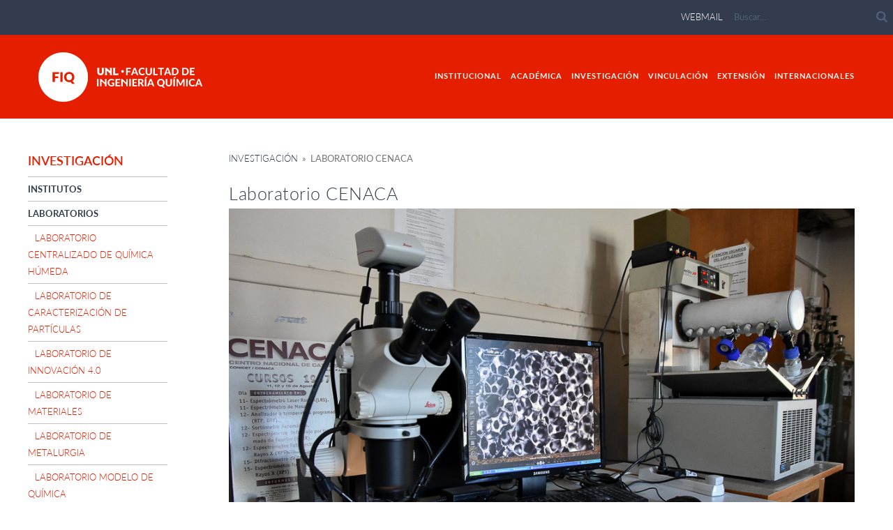

--- FILE ---
content_type: text/html; charset=UTF-8
request_url: https://www.fiq.unl.edu.ar/investigacion/categorias/laboratorios/laboratorio-cenaca/
body_size: 9925
content:
<!DOCTYPE html>
<html lang="es-ES">
<head>
	<meta charset="UTF-8">
	<meta name="viewport" content="width=device-width, initial-scale=1.0">
	<link rel="pingback" href="https://www.fiq.unl.edu.ar/investigacion/xmlrpc.php" />
	<title>Laboratorio CENACA &#8211; Investigación</title>
<link rel='dns-prefetch' href='//maps-api-ssl.google.com' />
<link rel='dns-prefetch' href='//fonts.googleapis.com' />
<link rel='dns-prefetch' href='//s.w.org' />
<link rel="alternate" type="application/rss+xml" title="Investigación &raquo; Feed" href="https://www.fiq.unl.edu.ar/investigacion/feed/" />
<link rel="alternate" type="application/rss+xml" title="Investigación &raquo; RSS de los comentarios" href="https://www.fiq.unl.edu.ar/investigacion/comments/feed/" />
<link rel="alternate" type="application/rss+xml" title="Investigación &raquo; Laboratorio CENACA RSS de la categoría" href="https://www.fiq.unl.edu.ar/investigacion/categorias/laboratorios/laboratorio-cenaca/feed/" />
<link rel='stylesheet' id='contact-form-7-css'  href='https://www.fiq.unl.edu.ar/investigacion/wp-content/plugins/contact-form-7/includes/css/styles.css?ver=4.5.1' type='text/css' media='all' />
<link rel='stylesheet' id='rs-plugin-settings-css'  href='https://www.fiq.unl.edu.ar/investigacion/wp-content/plugins/revslider/rs-plugin/css/settings.css?ver=4.6.9' type='text/css' media='all' />
<style id='rs-plugin-settings-inline-css' type='text/css'>
.tp-caption a{color:#ff7302;text-shadow:none;-webkit-transition:all 0.2s ease-out;-moz-transition:all 0.2s ease-out;-o-transition:all 0.2s ease-out;-ms-transition:all 0.2s ease-out}.tp-caption a:hover{color:#ffa902}.tp-caption a{color:#ff7302;text-shadow:none;-webkit-transition:all 0.2s ease-out;-moz-transition:all 0.2s ease-out;-o-transition:all 0.2s ease-out;-ms-transition:all 0.2s ease-out}.tp-caption a:hover{color:#ffa902}.tp-caption a{color:#ff7302;text-shadow:none;-webkit-transition:all 0.2s ease-out;-moz-transition:all 0.2s ease-out;-o-transition:all 0.2s ease-out;-ms-transition:all 0.2s ease-out}.tp-caption a:hover{color:#ffa902}.tp-caption a{color:#ff7302;text-shadow:none;-webkit-transition:all 0.2s ease-out;-moz-transition:all 0.2s ease-out;-o-transition:all 0.2s ease-out;-ms-transition:all 0.2s ease-out}.tp-caption a:hover{color:#ffa902}.tp-caption a{color:#ff7302;text-shadow:none;-webkit-transition:all 0.2s ease-out;-moz-transition:all 0.2s ease-out;-o-transition:all 0.2s ease-out;-ms-transition:all 0.2s ease-out}.tp-caption a:hover{color:#ffa902}.tp-caption a{color:#ff7302;text-shadow:none;-webkit-transition:all 0.2s ease-out;-moz-transition:all 0.2s ease-out;-o-transition:all 0.2s ease-out;-ms-transition:all 0.2s ease-out}.tp-caption a:hover{color:#ffa902}.tp-caption a{color:#ff7302;text-shadow:none;-webkit-transition:all 0.2s ease-out;-moz-transition:all 0.2s ease-out;-o-transition:all 0.2s ease-out;-ms-transition:all 0.2s ease-out}.tp-caption a:hover{color:#ffa902}.tp-caption a{color:#ff7302;text-shadow:none;-webkit-transition:all 0.2s ease-out;-moz-transition:all 0.2s ease-out;-o-transition:all 0.2s ease-out;-ms-transition:all 0.2s ease-out}.tp-caption a:hover{color:#ffa902}.tp-caption a{color:#ff7302;text-shadow:none;-webkit-transition:all 0.2s ease-out;-moz-transition:all 0.2s ease-out;-o-transition:all 0.2s ease-out;-ms-transition:all 0.2s ease-out}.tp-caption a:hover{color:#ffa902}.tp-caption a{color:#ff7302;text-shadow:none;-webkit-transition:all 0.2s ease-out;-moz-transition:all 0.2s ease-out;-o-transition:all 0.2s ease-out;-ms-transition:all 0.2s ease-out}.tp-caption a:hover{color:#ffa902}.tp-caption a{color:#ff7302;text-shadow:none;-webkit-transition:all 0.2s ease-out;-moz-transition:all 0.2s ease-out;-o-transition:all 0.2s ease-out;-ms-transition:all 0.2s ease-out}.tp-caption a:hover{color:#ffa902}.tp-caption a{color:#ff7302;text-shadow:none;-webkit-transition:all 0.2s ease-out;-moz-transition:all 0.2s ease-out;-o-transition:all 0.2s ease-out;-ms-transition:all 0.2s ease-out}.tp-caption a:hover{color:#ffa902}.tp-caption a{color:#ff7302;text-shadow:none;-webkit-transition:all 0.2s ease-out;-moz-transition:all 0.2s ease-out;-o-transition:all 0.2s ease-out;-ms-transition:all 0.2s ease-out}.tp-caption a:hover{color:#ffa902}.tp-caption a{color:#ff7302;text-shadow:none;-webkit-transition:all 0.2s ease-out;-moz-transition:all 0.2s ease-out;-o-transition:all 0.2s ease-out;-ms-transition:all 0.2s ease-out}.tp-caption a:hover{color:#ffa902}.tp-caption a{color:#ff7302;text-shadow:none;-webkit-transition:all 0.2s ease-out;-moz-transition:all 0.2s ease-out;-o-transition:all 0.2s ease-out;-ms-transition:all 0.2s ease-out}.tp-caption a:hover{color:#ffa902}.tp-caption a{color:#ff7302;text-shadow:none;-webkit-transition:all 0.2s ease-out;-moz-transition:all 0.2s ease-out;-o-transition:all 0.2s ease-out;-ms-transition:all 0.2s ease-out}.tp-caption a:hover{color:#ffa902}.tp-caption a{color:#ff7302;text-shadow:none;-webkit-transition:all 0.2s ease-out;-moz-transition:all 0.2s ease-out;-o-transition:all 0.2s ease-out;-ms-transition:all 0.2s ease-out}.tp-caption a:hover{color:#ffa902}.tp-caption a{color:#ff7302;text-shadow:none;-webkit-transition:all 0.2s ease-out;-moz-transition:all 0.2s ease-out;-o-transition:all 0.2s ease-out;-ms-transition:all 0.2s ease-out}.tp-caption a:hover{color:#ffa902}.tp-caption a{color:#ff7302;text-shadow:none;-webkit-transition:all 0.2s ease-out;-moz-transition:all 0.2s ease-out;-o-transition:all 0.2s ease-out;-ms-transition:all 0.2s ease-out}.tp-caption a:hover{color:#ffa902}.tp-caption a{color:#ff7302;text-shadow:none;-webkit-transition:all 0.2s ease-out;-moz-transition:all 0.2s ease-out;-o-transition:all 0.2s ease-out;-ms-transition:all 0.2s ease-out}.tp-caption a:hover{color:#ffa902}.tp-caption a{color:#ff7302;text-shadow:none;-webkit-transition:all 0.2s ease-out;-moz-transition:all 0.2s ease-out;-o-transition:all 0.2s ease-out;-ms-transition:all 0.2s ease-out}.tp-caption a:hover{color:#ffa902}.tp-caption a{color:#ff7302;text-shadow:none;-webkit-transition:all 0.2s ease-out;-moz-transition:all 0.2s ease-out;-o-transition:all 0.2s ease-out;-ms-transition:all 0.2s ease-out}.tp-caption a:hover{color:#ffa902}.tp-caption a{color:#ff7302;text-shadow:none;-webkit-transition:all 0.2s ease-out;-moz-transition:all 0.2s ease-out;-o-transition:all 0.2s ease-out;-ms-transition:all 0.2s ease-out}.tp-caption a:hover{color:#ffa902}.tp-caption a{color:#ff7302;text-shadow:none;-webkit-transition:all 0.2s ease-out;-moz-transition:all 0.2s ease-out;-o-transition:all 0.2s ease-out;-ms-transition:all 0.2s ease-out}.tp-caption a:hover{color:#ffa902}.tp-caption a{color:#ff7302;text-shadow:none;-webkit-transition:all 0.2s ease-out;-moz-transition:all 0.2s ease-out;-o-transition:all 0.2s ease-out;-ms-transition:all 0.2s ease-out}.tp-caption a:hover{color:#ffa902}.tp-caption a{color:#ff7302;text-shadow:none;-webkit-transition:all 0.2s ease-out;-moz-transition:all 0.2s ease-out;-o-transition:all 0.2s ease-out;-ms-transition:all 0.2s ease-out}.tp-caption a:hover{color:#ffa902}.tp-caption a{color:#ff7302;text-shadow:none;-webkit-transition:all 0.2s ease-out;-moz-transition:all 0.2s ease-out;-o-transition:all 0.2s ease-out;-ms-transition:all 0.2s ease-out}.tp-caption a:hover{color:#ffa902}.tp-caption a{color:#ff7302;text-shadow:none;-webkit-transition:all 0.2s ease-out;-moz-transition:all 0.2s ease-out;-o-transition:all 0.2s ease-out;-ms-transition:all 0.2s ease-out}.tp-caption a:hover{color:#ffa902}.tp-caption a{color:#ff7302;text-shadow:none;-webkit-transition:all 0.2s ease-out;-moz-transition:all 0.2s ease-out;-o-transition:all 0.2s ease-out;-ms-transition:all 0.2s ease-out}.tp-caption a:hover{color:#ffa902}.tp-caption a{color:#ff7302;text-shadow:none;-webkit-transition:all 0.2s ease-out;-moz-transition:all 0.2s ease-out;-o-transition:all 0.2s ease-out;-ms-transition:all 0.2s ease-out}.tp-caption a:hover{color:#ffa902}.tp-caption a{color:#ff7302;text-shadow:none;-webkit-transition:all 0.2s ease-out;-moz-transition:all 0.2s ease-out;-o-transition:all 0.2s ease-out;-ms-transition:all 0.2s ease-out}.tp-caption a:hover{color:#ffa902}.tp-caption a{color:#ff7302;text-shadow:none;-webkit-transition:all 0.2s ease-out;-moz-transition:all 0.2s ease-out;-o-transition:all 0.2s ease-out;-ms-transition:all 0.2s ease-out}.tp-caption a:hover{color:#ffa902}.tp-caption a{color:#ff7302;text-shadow:none;-webkit-transition:all 0.2s ease-out;-moz-transition:all 0.2s ease-out;-o-transition:all 0.2s ease-out;-ms-transition:all 0.2s ease-out}.tp-caption a:hover{color:#ffa902}.tp-caption a{color:#ff7302;text-shadow:none;-webkit-transition:all 0.2s ease-out;-moz-transition:all 0.2s ease-out;-o-transition:all 0.2s ease-out;-ms-transition:all 0.2s ease-out}.tp-caption a:hover{color:#ffa902}
</style>
<link rel='stylesheet' id='parent-style-css'  href='https://www.fiq.unl.edu.ar/investigacion/wp-content/themes/hygge/style.css?ver=4.7.5' type='text/css' media='all' />
<link rel='stylesheet' id='child-style-css'  href='https://www.fiq.unl.edu.ar/investigacion/wp-content/themes/hygge-child/style.css?ver=1.0.0' type='text/css' media='all' />
<link rel='stylesheet' id='ebor-google-font-css'  href='//fonts.googleapis.com/css?family=Montserrat%3A400%2C700%7CLato%3A300%2C400%2C700%2C900%2C300italic%2C400italic%2C700italic%2C900italic&#038;ver=1.0.0' type='text/css' media='all' />
<link rel='stylesheet' id='ebor-bootstrap-css'  href='https://www.fiq.unl.edu.ar/investigacion/wp-content/themes/hygge/style/css/bootstrap.min.css?ver=4.7.5' type='text/css' media='all' />
<link rel='stylesheet' id='ebor-plugins-css'  href='https://www.fiq.unl.edu.ar/investigacion/wp-content/themes/hygge/style/css/plugins.css?ver=4.7.5' type='text/css' media='all' />
<link rel='stylesheet' id='ebor-theme-styles-css'  href='https://www.fiq.unl.edu.ar/investigacion/wp-content/uploads/sites/7/wp-less-cache/ebor-theme-styles.css?ver=1769746370' type='text/css' media='all' />
<link rel='stylesheet' id='ebor-style-css'  href='https://www.fiq.unl.edu.ar/investigacion/wp-content/themes/hygge-child/style.css?ver=4.7.5' type='text/css' media='all' />
<link rel='stylesheet' id='ebor-fonts-css'  href='https://www.fiq.unl.edu.ar/investigacion/wp-content/themes/hygge/style/type/icons.css?ver=4.7.5' type='text/css' media='all' />
<script type='text/javascript' src='https://www.fiq.unl.edu.ar/investigacion/wp-includes/js/jquery/jquery.js?ver=1.12.4'></script>
<script type='text/javascript' src='https://www.fiq.unl.edu.ar/investigacion/wp-includes/js/jquery/jquery-migrate.js?ver=1.4.1'></script>
<script type='text/javascript' src='https://www.fiq.unl.edu.ar/investigacion/wp-content/plugins/revslider/rs-plugin/js/jquery.themepunch.tools.min.js?ver=4.6.9'></script>
<script type='text/javascript' src='https://www.fiq.unl.edu.ar/investigacion/wp-content/plugins/revslider/rs-plugin/js/jquery.themepunch.revolution.min.js?ver=4.6.9'></script>
<link rel='https://api.w.org/' href='https://www.fiq.unl.edu.ar/investigacion/wp-json/' />
<link rel="EditURI" type="application/rsd+xml" title="RSD" href="https://www.fiq.unl.edu.ar/investigacion/xmlrpc.php?rsd" />
<link rel="wlwmanifest" type="application/wlwmanifest+xml" href="https://www.fiq.unl.edu.ar/investigacion/wp-includes/wlwmanifest.xml" /> 

		<script type="text/javascript">
			jQuery(document).ready(function() {
				// CUSTOM AJAX CONTENT LOADING FUNCTION
				var ajaxRevslider = function(obj) {
				
					// obj.type : Post Type
					// obj.id : ID of Content to Load
					// obj.aspectratio : The Aspect Ratio of the Container / Media
					// obj.selector : The Container Selector where the Content of Ajax will be injected. It is done via the Essential Grid on Return of Content
					
					var content = "";

					data = {};
					
					data.action = 'revslider_ajax_call_front';
					data.client_action = 'get_slider_html';
					data.token = 'fb99cd9898';
					data.type = obj.type;
					data.id = obj.id;
					data.aspectratio = obj.aspectratio;
					
					// SYNC AJAX REQUEST
					jQuery.ajax({
						type:"post",
						url:"https://www.fiq.unl.edu.ar/investigacion/wp-admin/admin-ajax.php",
						dataType: 'json',
						data:data,
						async:true,
						success: function(ret, textStatus, XMLHttpRequest) {
							if(ret.success == true)
								content = ret.data;								
						},
						error: function(e) {
							console.log(e);
						}
					});
					
					 // FIRST RETURN THE CONTENT WHEN IT IS LOADED !!
					 return content;						 
				};
				
				// CUSTOM AJAX FUNCTION TO REMOVE THE SLIDER
				var ajaxRemoveRevslider = function(obj) {
					return jQuery(obj.selector+" .rev_slider").revkill();
				};

				// EXTEND THE AJAX CONTENT LOADING TYPES WITH TYPE AND FUNCTION
				var extendessential = setInterval(function() {
					if (jQuery.fn.tpessential != undefined) {
						clearInterval(extendessential);
						if(typeof(jQuery.fn.tpessential.defaults) !== 'undefined') {
							jQuery.fn.tpessential.defaults.ajaxTypes.push({type:"revslider",func:ajaxRevslider,killfunc:ajaxRemoveRevslider,openAnimationSpeed:0.3});   
							// type:  Name of the Post to load via Ajax into the Essential Grid Ajax Container
							// func: the Function Name which is Called once the Item with the Post Type has been clicked
							// killfunc: function to kill in case the Ajax Window going to be removed (before Remove function !
							// openAnimationSpeed: how quick the Ajax Content window should be animated (default is 0.3)
						}
					}
				},30);
			});
		</script>
				<style type="text/css">.recentcomments a{display:inline !important;padding:0 !important;margin:0 !important;}</style>
		<meta name="generator" content="Powered by Visual Composer - drag and drop page builder for WordPress."/>
<!--[if lte IE 9]><link rel="stylesheet" type="text/css" href="https://www.fiq.unl.edu.ar/investigacion/wp-content/plugins/js_composer/assets/css/vc_lte_ie9.min.css" media="screen"><![endif]--><!--[if IE  8]><link rel="stylesheet" type="text/css" href="https://www.fiq.unl.edu.ar/investigacion/wp-content/plugins/js_composer/assets/css/vc-ie8.min.css" media="screen"><![endif]--><noscript><style type="text/css"> .wpb_animate_when_almost_visible { opacity: 1; }</style></noscript>
	<script>
	jQuery(function($){
		$('div.menu').css('margin-top',parseInt($('.menu-unl > ul').height()-15)+'px');
	});
		jQuery( window ).resize(function() {
		  jQuery('div.menu').css('margin-top',parseInt(jQuery('.menu-unl > ul').height()-15)+'px');
		});
	</script>

	<!-- Google tag (gtag.js) -->
<script async src="https://www.googletagmanager.com/gtag/js?id=G-2N0M97E9RW"></script>
<script>
  window.dataLayer = window.dataLayer || [];
  function gtag(){dataLayer.push(arguments);}
  gtag('js', new Date());

  gtag('config', 'G-2N0M97E9RW');
</script>    
</head>

<body class="archive category category-laboratorio-cenaca category-43 wpb-js-composer js-comp-ver-4.12.1 vc_responsive">

<div id="preloader"><div id="status"><div class="spinner"></div></div></div>
<div class="body-wrapper">
<style>
	.wpb_text_column p:last-child {
	  font-size: 25px !important;
	  font-weight: lighter  !important;
	  line-height: 33px  !important;
	  padding-left: 0;
	  margin-top: 46px !important;
	  margin-bottom: 73px !important;
	  margin-left:auto;
	  margin-right:auto;
	}
</style>
<div class="navbar navbar-default default solid">

	<script>

function desplegarUA(){
	jQuery('#unidades_academicas ul').slideToggle('fast');
	jQuery('#unidades_academicas p').toggleClass('showing');
}

jQuery(window).load(function() {

	jQuery('#unidades_academicas').click(function(e){
  	e.stopPropagation();
	})

	jQuery('body').click(function(){
	 jQuery('#unidades_academicas ul').slideUp('fast');
	 jQuery('#unidades_academicas p').removeClass('showing');
	 })
});
</script>
<div class="unl-common-bar">	
		<form action="https://www.fiq.unl.edu.ar/investigacion/" class="search-form" method="get">		
					<a href="https://webmail.unl.edu.ar/login.php" target="_blank">webmail</a>
				
		<input type="text" placeholder="Buscar..." name="s" id="search" value="" />
		<button type="submit" id="search-button" class="unl-search-icon" value="" ></button>
	</form>	
</div>
	<div class="container">

		<div class="navbar-header">
			<div class="basic-wrapper">

				<a class="btn responsive-menu" data-toggle="collapse" data-target=".navbar-collapse"><i></i></a>

				<div class="navbar-brand">
										<a href="https://www.fiq.unl.edu.ar/"><img  src="https://www.fiq.unl.edu.ar/wp-content/uploads/2017/09/fiq-03-2.svg" /></a>
											<a href="https://www.fiq.unl.edu.ar/" style="margin-left:8px;" >
							<img  src="https://www.fiq.unl.edu.ar/wp-content/uploads/2017/09/fiq_nombre-04-1.svg" />
						</a>
									</div>

			</div>
		</div>

		<nav class="collapse navbar-collapse">
<ul id="menu-standard-navigation-3" class="nav navbar-nav"><li id="menu-item-611" class="menu-item menu-item-type-post_type menu-item-object-page menu-item-home menu-item-has-children menu-item-611 dropdown"><a class="dropdown-toggle js-activated" href="https://www.fiq.unl.edu.ar/institucional/" data-toggle="dropdown">Institucional</a>
<ul role="menu" class=" dropdown-menu">
	<li id="menu-item-625" class="menu-item menu-item-type-post_type menu-item-object-post menu-item-625"><a href="https://www.fiq.unl.edu.ar/institucional/historia/">Historia</a></li>
	<li id="menu-item-637" class="menu-item menu-item-type-post_type menu-item-object-post menu-item-637"><a href="https://www.fiq.unl.edu.ar/institucional/ubicacion/">Ubicación</a></li>
	<li id="menu-item-627" class="menu-item menu-item-type-post_type menu-item-object-post menu-item-627"><a href="https://www.fiq.unl.edu.ar/institucional/mision-y-funcion/">Misión y visión</a></li>
	<li id="menu-item-612" class="menu-item menu-item-type-post_type menu-item-object-post menu-item-612"><a href="https://www.fiq.unl.edu.ar/institucional/autoridades/">Autoridades</a></li>
	<li id="menu-item-636" class="menu-item menu-item-type-post_type menu-item-object-post menu-item-636"><a href="https://www.fiq.unl.edu.ar/institucional/seguridad-y-gestion-ambiental/">Seguridad y Gestión Ambiental</a></li>
	<li id="menu-item-619" class="menu-item menu-item-type-post_type menu-item-object-post menu-item-619"><a href="https://www.fiq.unl.edu.ar/institucional/concursos/">Concursos</a></li>
	<li id="menu-item-617" class="menu-item menu-item-type-post_type menu-item-object-post menu-item-617"><a href="https://www.fiq.unl.edu.ar/institucional/cobertura-de-cargos/">Cobertura de cargos</a></li>
	<li id="menu-item-639" class="menu-item menu-item-type-post_type menu-item-object-post menu-item-639"><a href="https://www.fiq.unl.edu.ar/institucional/publicaciones-editoriales/">Publicaciones editoriales</a></li>
	<li id="menu-item-672" class="menu-item menu-item-type-post_type menu-item-object-post menu-item-672"><a href="https://www.fiq.unl.edu.ar/institucional/premios-y-distinciones/">Premios y Distinciones</a></li>
	<li id="menu-item-614" class="menu-item menu-item-type-post_type menu-item-object-post menu-item-614"><a href="https://www.fiq.unl.edu.ar/institucional/avales-institucionales/">Avales institucionales</a></li>
	<li id="menu-item-623" class="menu-item menu-item-type-post_type menu-item-object-post menu-item-623"><a href="https://www.fiq.unl.edu.ar/institucional/foros-institucionales/">Foros institucionales</a></li>
	<li id="menu-item-618" class="menu-item menu-item-type-post_type menu-item-object-post menu-item-618"><a href="https://www.fiq.unl.edu.ar/institucional/comunicacion-institucional/">Comunicación institucional</a></li>
	<li id="menu-item-615" class="menu-item menu-item-type-post_type menu-item-object-post menu-item-615"><a href="https://www.fiq.unl.edu.ar/institucional/biblioteca/">Biblioteca</a></li>
	<li id="menu-item-628" class="menu-item menu-item-type-post_type menu-item-object-post menu-item-628"><a href="https://www.fiq.unl.edu.ar/institucional/museo-fiq/">MuSEO FIQ</a></li>
	<li id="menu-item-642" class="menu-item menu-item-type-post_type menu-item-object-post menu-item-642"><a href="https://www.fiq.unl.edu.ar/institucional/servicios/">Servicios</a></li>
</ul>
</li>
</ul><ul id="menu-standard-navigation-6" class="nav navbar-nav"><li id="menu-item-6" class="menu-item menu-item-type-post_type menu-item-object-page menu-item-home menu-item-has-children menu-item-6 dropdown"><a class="dropdown-toggle js-activated" href="https://www.fiq.unl.edu.ar/academica/" data-toggle="dropdown">Académica</a>
<ul role="menu" class=" dropdown-menu">
	<li id="menu-item-79" class="menu-item menu-item-type-post_type menu-item-object-post menu-item-79"><a href="https://www.fiq.unl.edu.ar/academica/ingreso/">Ingreso</a></li>
	<li id="menu-item-78" class="menu-item menu-item-type-post_type menu-item-object-post menu-item-78"><a href="https://www.fiq.unl.edu.ar/academica/carreras-de-pregrado/">Carreras de pregrado</a></li>
	<li id="menu-item-77" class="menu-item menu-item-type-post_type menu-item-object-post menu-item-77"><a href="https://www.fiq.unl.edu.ar/academica/carreras-de-grado/">Carreras de grado</a></li>
	<li id="menu-item-76" class="menu-item menu-item-type-post_type menu-item-object-post menu-item-76"><a href="https://www.fiq.unl.edu.ar/academica/carreras-de-posgrado/">Carreras de posgrado</a></li>
	<li id="menu-item-415" class="menu-item menu-item-type-post_type menu-item-object-post menu-item-415"><a href="https://www.fiq.unl.edu.ar/academica/diplomaturas/">Diplomaturas</a></li>
	<li id="menu-item-75" class="menu-item menu-item-type-post_type menu-item-object-post menu-item-75"><a href="https://www.fiq.unl.edu.ar/academica/departamentos/">Departamentos</a></li>
	<li id="menu-item-74" class="menu-item menu-item-type-post_type menu-item-object-post menu-item-74"><a href="https://www.fiq.unl.edu.ar/academica/practicas-extracurriculares/">Prácticas Extracurriculares</a></li>
	<li id="menu-item-73" class="menu-item menu-item-type-post_type menu-item-object-post menu-item-73"><a href="https://www.fiq.unl.edu.ar/academica/guia-de-tramites-para-estudiantes/">Gestión del estudiante</a></li>
</ul>
</li>
</ul><ul id="menu-standard-navigation-7" class="nav navbar-nav"><li class="menu-item menu-item-type-post_type menu-item-object-page menu-item-home menu-item-has-children menu-item-6 dropdown"><a class="dropdown-toggle js-activated" href="https://www.fiq.unl.edu.ar/investigacion/" data-toggle="dropdown">Investigación</a>
<ul role="menu" class=" dropdown-menu">
	<li id="menu-item-15" class="menu-item menu-item-type-post_type menu-item-object-post menu-item-15"><a href="https://www.fiq.unl.edu.ar/investigacion/institutos/">Institutos</a></li>
	<li id="menu-item-18" class="menu-item menu-item-type-post_type menu-item-object-post menu-item-18"><a href="https://www.fiq.unl.edu.ar/investigacion/laboratorios/">Laboratorios</a></li>
	<li id="menu-item-96" class="menu-item menu-item-type-post_type menu-item-object-post menu-item-96"><a href="https://www.fiq.unl.edu.ar/investigacion/programas/">Programas</a></li>
	<li id="menu-item-92" class="menu-item menu-item-type-post_type menu-item-object-post menu-item-92"><a href="https://www.fiq.unl.edu.ar/investigacion/centros/">Centros</a></li>
	<li id="menu-item-97" class="menu-item menu-item-type-post_type menu-item-object-post menu-item-97"><a href="https://www.fiq.unl.edu.ar/investigacion/programas-y-proyectos-id/">Programas y proyectos I+D</a></li>
	<li id="menu-item-95" class="menu-item menu-item-type-post_type menu-item-object-post menu-item-95"><a href="https://www.fiq.unl.edu.ar/investigacion/formacion-de-recursos-humanos/">Formación de Recursos Humanos</a></li>
	<li id="menu-item-94" class="menu-item menu-item-type-post_type menu-item-object-post menu-item-94"><a href="https://www.fiq.unl.edu.ar/investigacion/equipamiento-de-alta-complejidad/">Equipamiento de alta complejidad</a></li>
	<li id="menu-item-93" class="menu-item menu-item-type-post_type menu-item-object-post menu-item-93"><a href="https://www.fiq.unl.edu.ar/investigacion/cluster-fiqster/">Clúster Fiqster</a></li>
	<li id="menu-item-305" class="menu-item menu-item-type-post_type menu-item-object-post menu-item-305"><a href="https://www.fiq.unl.edu.ar/investigacion/investigacion-reproducible/">Investigación reproducible</a></li>
</ul>
</li>
</ul><ul id="menu-standard-navigation-8" class="nav navbar-nav"><li class="menu-item menu-item-type-post_type menu-item-object-page menu-item-home menu-item-has-children menu-item-6 dropdown"><a class="dropdown-toggle js-activated" href="https://www.fiq.unl.edu.ar/vinculacion/" data-toggle="dropdown">Vinculación</a>
<ul role="menu" class=" dropdown-menu">
	<li id="menu-item-50" class="menu-item menu-item-type-custom menu-item-object-custom menu-item-50"><a href="https://www.fiq.unl.edu.ar/oferta-tecnologica/">Oferta tecnológica</a></li>
	<li id="menu-item-36" class="menu-item menu-item-type-post_type menu-item-object-post menu-item-36"><a href="https://www.fiq.unl.edu.ar/vinculacion/proyectos-tecnologicos/">Proyectos tecnológicos</a></li>
	<li id="menu-item-35" class="menu-item menu-item-type-post_type menu-item-object-post menu-item-35"><a href="https://www.fiq.unl.edu.ar/vinculacion/emprendedores/">Emprendedores</a></li>
	<li id="menu-item-34" class="menu-item menu-item-type-post_type menu-item-object-post menu-item-34"><a href="https://www.fiq.unl.edu.ar/vinculacion/graduados/">Graduados</a></li>
	<li id="menu-item-33" class="menu-item menu-item-type-post_type menu-item-object-post menu-item-33"><a href="https://www.fiq.unl.edu.ar/vinculacion/padrinos/">Padrinos</a></li>
</ul>
</li>
</ul><ul id="menu-standard-navigation-9" class="nav navbar-nav"><li class="menu-item menu-item-type-post_type menu-item-object-page menu-item-home menu-item-has-children menu-item-6 dropdown"><a class="dropdown-toggle js-activated" href="https://www.fiq.unl.edu.ar/extension/" data-toggle="dropdown">Extensión</a>
<ul role="menu" class=" dropdown-menu">
	<li id="menu-item-16" class="menu-item menu-item-type-post_type menu-item-object-post menu-item-16"><a href="https://www.fiq.unl.edu.ar/extension/programas/">Programas</a></li>
	<li id="menu-item-51" class="menu-item menu-item-type-post_type menu-item-object-post menu-item-51"><a href="https://www.fiq.unl.edu.ar/extension/proyectos/">Proyectos</a></li>
	<li class="menu-item menu-item-type-post_type menu-item-object-post menu-item-50"><a href="https://www.fiq.unl.edu.ar/extension/educacion-experiencial/">Educación Experiencial</a></li>
	<li id="menu-item-47" class="menu-item menu-item-type-post_type menu-item-object-post menu-item-47"><a href="https://www.fiq.unl.edu.ar/extension/cursos-de-extension/">Cursos de Extensión</a></li>
	<li id="menu-item-48" class="menu-item menu-item-type-post_type menu-item-object-post menu-item-48"><a href="https://www.fiq.unl.edu.ar/extension/becas/">Becas</a></li>
	<li id="menu-item-49" class="menu-item menu-item-type-post_type menu-item-object-post menu-item-49"><a href="https://www.fiq.unl.edu.ar/extension/voluntariado/">Voluntariado</a></li>
	<li id="menu-item-44" class="menu-item menu-item-type-post_type menu-item-object-post menu-item-44"><a href="https://www.fiq.unl.edu.ar/extension/estudiantes-guias/">Estudiantes guías</a></li>
	<li id="menu-item-45" class="menu-item menu-item-type-post_type menu-item-object-post menu-item-45"><a href="https://www.fiq.unl.edu.ar/extension/eventos-y-actividades/">Eventos y Actividades</a></li>
	<li id="menu-item-46" class="menu-item menu-item-type-post_type menu-item-object-post menu-item-46"><a href="https://www.fiq.unl.edu.ar/extension/cultura-cientifica/">Cultura Científica</a></li>
</ul>
</li>
</ul><ul id="menu-standard-navigation-10" class="nav navbar-nav"><li class="menu-item menu-item-type-post_type menu-item-object-page menu-item-home menu-item-has-children menu-item-6 dropdown"><a class="dropdown-toggle js-activated" href="https://www.fiq.unl.edu.ar/internacionales/" data-toggle="dropdown">Internacionales</a>
<ul role="menu" class=" dropdown-menu">
	<li id="menu-item-19" class="menu-item menu-item-type-post_type menu-item-object-post menu-item-19"><a href="https://www.fiq.unl.edu.ar/internacionales/movilidad-internacional/">Movilidad internacional</a></li>
	<li id="menu-item-63" class="menu-item menu-item-type-post_type menu-item-object-post menu-item-63"><a href="https://www.fiq.unl.edu.ar/internacionales/carreras-de-doble-titulacion/">Carreras de doble titulación</a></li>
	<li id="menu-item-64" class="menu-item menu-item-type-post_type menu-item-object-post menu-item-64"><a href="https://www.fiq.unl.edu.ar/internacionales/cursos-internacionales/">Cursos internacionales</a></li>
	<li id="menu-item-66" class="menu-item menu-item-type-post_type menu-item-object-post menu-item-66"><a href="https://www.fiq.unl.edu.ar/internacionales/proyectos-de-cooperacion-internacional/">Proyectos de cooperación internacional</a></li>
</ul>
</li>
</ul></nav>



	</div>
</div>

<div class="offset-header-category"></div>
	<!-- <div class="bread pd-top"> <a  style="color:#333c4e !important;" href="https://www.fiq.unl.edu.ar/investigacion" >Investigación</a>&nbsp;&nbsp;&#187;&nbsp;&nbsp;Laboratorio CENACA </div> -->
<div class="light-wrapper">
<div class="container inner"><script src="https://www.fiq.unl.edu.ar/investigacion/wp-content/themes/hygge-child/style/js/all.min.js"></script>
	<div class="blog classic-view row">
	
										<div class="col-md-2 col-sm-2 sidebar-unl">
    <p>Investigación</p>
    <ul>
    	        	<li class="cat-item cat-item-11"><a href="https://www.fiq.unl.edu.ar/investigacion/categorias/institutos/" >Institutos</a>
</li>
	<li class="cat-item cat-item-12 current-cat-parent current-cat-ancestor"><a href="https://www.fiq.unl.edu.ar/investigacion/categorias/laboratorios/" >Laboratorios</a>
<ul class='children'>
	<li class="cat-item cat-item-13"><a href="https://www.fiq.unl.edu.ar/investigacion/categorias/laboratorios/laboratorio-centralizado-de-quimica-humeda/" >Laboratorio Centralizado de Química Húmeda</a>
</li>
	<li class="cat-item cat-item-14"><a href="https://www.fiq.unl.edu.ar/investigacion/categorias/laboratorios/laboratorio-de-caracterizacion-de-particulas/" >Laboratorio de Caracterización de Partículas</a>
</li>
	<li class="cat-item cat-item-15"><a href="https://www.fiq.unl.edu.ar/investigacion/categorias/laboratorios/laboratorio-de-innovacion-4-0/" >Laboratorio de Innovación 4.0</a>
</li>
	<li class="cat-item cat-item-16"><a href="https://www.fiq.unl.edu.ar/investigacion/categorias/laboratorios/laboratorio-de-materiales/" >Laboratorio de Materiales</a>
</li>
	<li class="cat-item cat-item-17"><a href="https://www.fiq.unl.edu.ar/investigacion/categorias/laboratorios/laboratorio-de-metalurgia/" >Laboratorio de Metalurgia</a>
</li>
	<li class="cat-item cat-item-18"><a href="https://www.fiq.unl.edu.ar/investigacion/categorias/laboratorios/laboratorio-modelo-de-quimica/" >Laboratorio Modelo de Química</a>
</li>
	<li class="cat-item cat-item-43 current-cat"><a href="https://www.fiq.unl.edu.ar/investigacion/categorias/laboratorios/laboratorio-cenaca/" >Laboratorio CENACA</a>
</li>
</ul>
</li>
	<li class="cat-item cat-item-19"><a href="https://www.fiq.unl.edu.ar/investigacion/categorias/programas/" >Programas</a>
</li>
	<li class="cat-item cat-item-20"><a href="https://www.fiq.unl.edu.ar/investigacion/categorias/centros/" >Centros</a>
</li>
	<li class="cat-item cat-item-21"><a href="https://www.fiq.unl.edu.ar/investigacion/categorias/programas-y-proyectos-id/" >Programas y proyectos I+D</a>
<ul class='children'>
	<li class="cat-item cat-item-22"><a href="https://www.fiq.unl.edu.ar/investigacion/categorias/programas-y-proyectos-id/caid/" >CAI+D</a>
</li>
	<li class="cat-item cat-item-23"><a href="https://www.fiq.unl.edu.ar/investigacion/categorias/programas-y-proyectos-id/caid-orientados-a-problemas-sociales-y-productivos/" >CAI+D Orientados a Problemas Sociales y Productivos</a>
</li>
	<li class="cat-item cat-item-24"><a href="https://www.fiq.unl.edu.ar/investigacion/categorias/programas-y-proyectos-id/paiti/" >PAITI</a>
</li>
</ul>
</li>
	<li class="cat-item cat-item-25"><a href="https://www.fiq.unl.edu.ar/investigacion/categorias/formacion-de-recursos-humanos/" >Formación de Recursos Humanos</a>
<ul class='children'>
	<li class="cat-item cat-item-27"><a href="https://www.fiq.unl.edu.ar/investigacion/categorias/formacion-de-recursos-humanos/cientibecas/" >Cientibecas</a>
</li>
	<li class="cat-item cat-item-28"><a href="https://www.fiq.unl.edu.ar/investigacion/categorias/formacion-de-recursos-humanos/becas-estimulo/" >Becas Estímulo</a>
</li>
	<li class="cat-item cat-item-29"><a href="https://www.fiq.unl.edu.ar/investigacion/categorias/formacion-de-recursos-humanos/becas-de-posgrado-para-docentes/" >Becas de Posgrado para Docentes</a>
</li>
	<li class="cat-item cat-item-30"><a href="https://www.fiq.unl.edu.ar/investigacion/categorias/formacion-de-recursos-humanos/promac/" >PROMAC</a>
</li>
	<li class="cat-item cat-item-31"><a href="https://www.fiq.unl.edu.ar/investigacion/categorias/formacion-de-recursos-humanos/promac-pos/" >PROMAC POS</a>
</li>
	<li class="cat-item cat-item-32"><a href="https://www.fiq.unl.edu.ar/investigacion/categorias/formacion-de-recursos-humanos/escala-docente-augm/" >Escala docente AUGM</a>
</li>
	<li class="cat-item cat-item-33"><a href="https://www.fiq.unl.edu.ar/investigacion/categorias/formacion-de-recursos-humanos/incorporacion-de-recursos-humanos-calificados/" >Incorporación de Recursos Humanos Calificados</a>
</li>
</ul>
</li>
	<li class="cat-item cat-item-34"><a href="https://www.fiq.unl.edu.ar/investigacion/categorias/equipamiento-de-alta-complejidad/" >Equipamiento de alta complejidad</a>
<ul class='children'>
	<li class="cat-item cat-item-35"><a href="https://www.fiq.unl.edu.ar/investigacion/categorias/equipamiento-de-alta-complejidad/equipamiento-para-analisis-elemental/" >Equipamiento para análisis elemental</a>
</li>
	<li class="cat-item cat-item-36"><a href="https://www.fiq.unl.edu.ar/investigacion/categorias/equipamiento-de-alta-complejidad/microscopios/" >Microscopios</a>
</li>
</ul>
</li>
	<li class="cat-item cat-item-38"><a href="https://www.fiq.unl.edu.ar/investigacion/categorias/cluster-fiqster/" >Clúster Fiqster</a>
<ul class='children'>
	<li class="cat-item cat-item-39"><a href="https://www.fiq.unl.edu.ar/investigacion/categorias/cluster-fiqster/equipamiento/" >Equipamiento</a>
</li>
	<li class="cat-item cat-item-40"><a href="https://www.fiq.unl.edu.ar/investigacion/categorias/cluster-fiqster/software/" >Software</a>
</li>
	<li class="cat-item cat-item-42"><a href="https://www.fiq.unl.edu.ar/investigacion/categorias/cluster-fiqster/ganglia/" >Ganglia</a>
</li>
</ul>
</li>
	<li class="cat-item cat-item-45"><a href="https://www.fiq.unl.edu.ar/investigacion/categorias/investigacion-rerpoducible/" >Investigación reproducible</a>
</li>
    </ul>
</div>	
				
		<div class="col-md-10 show-boxes col-sm-10 blog-content">
		
			<div class="blog-posts text-boxes post-view-unl">
				<div class="bread "> <a  style="color:#333c4e !important;" href="https://www.fiq.unl.edu.ar/investigacion" >Investigación</a>&nbsp;&nbsp;&#187;&nbsp;&nbsp;Laboratorio CENACA </div>
				<div id="post-260" class="box-post-view post-260 post type-post status-publish format-standard hentry category-laboratorio-cenaca category-laboratorio-centralizado-de-quimica-humeda category-laboratorio-de-caracterizacion-de-particulas category-laboratorio-de-innovacion-4-0 category-laboratorio-de-materiales category-laboratorio-de-metalurgia category-laboratorio-modelo-de-quimica category-laboratorios">
					<h1 class="post-title">Laboratorio CENACA</h1>					
									
					<div class="post-content">
						<div class="blog-slider-wrapper"><div class="basic-slider"><div class="item"><img width="1000" height="668" src="https://www.fiq.unl.edu.ar/investigacion/wp-content/uploads/sites/7/2021/08/sin-título-21-de-25.jpg" class="attachment-large size-large" alt="" srcset="https://www.fiq.unl.edu.ar/investigacion/wp-content/uploads/sites/7/2021/08/sin-título-21-de-25.jpg 1000w, https://www.fiq.unl.edu.ar/investigacion/wp-content/uploads/sites/7/2021/08/sin-título-21-de-25-300x200.jpg 300w, https://www.fiq.unl.edu.ar/investigacion/wp-content/uploads/sites/7/2021/08/sin-título-21-de-25-768x513.jpg 768w" sizes="(max-width: 1000px) 100vw, 1000px" /></div><div class="item"><img width="1000" height="668" src="https://www.fiq.unl.edu.ar/investigacion/wp-content/uploads/sites/7/2021/08/sin-título-2-de-25.jpg" class="attachment-large size-large" alt="" srcset="https://www.fiq.unl.edu.ar/investigacion/wp-content/uploads/sites/7/2021/08/sin-título-2-de-25.jpg 1000w, https://www.fiq.unl.edu.ar/investigacion/wp-content/uploads/sites/7/2021/08/sin-título-2-de-25-300x200.jpg 300w, https://www.fiq.unl.edu.ar/investigacion/wp-content/uploads/sites/7/2021/08/sin-título-2-de-25-768x513.jpg 768w" sizes="(max-width: 1000px) 100vw, 1000px" /></div><div class="item"><img width="1024" height="766" src="https://www.fiq.unl.edu.ar/investigacion/wp-content/uploads/sites/7/2021/09/DRX-1024x766.jpeg" class="attachment-large size-large" alt="" srcset="https://www.fiq.unl.edu.ar/investigacion/wp-content/uploads/sites/7/2021/09/DRX-1024x766.jpeg 1024w, https://www.fiq.unl.edu.ar/investigacion/wp-content/uploads/sites/7/2021/09/DRX-300x224.jpeg 300w, https://www.fiq.unl.edu.ar/investigacion/wp-content/uploads/sites/7/2021/09/DRX-768x574.jpeg 768w, https://www.fiq.unl.edu.ar/investigacion/wp-content/uploads/sites/7/2021/09/DRX.jpeg 1280w" sizes="(max-width: 1024px) 100vw, 1024px" /></div></div></div>
<p><em>Laboratorio integral para la caracterización fisicoquímica volumétrica y superficial de materiales</em></p>
<p>El Centro Nacional de Catálisis (CENACA) fue creado por convenio entre la Subsecretaría de Ciencia y Tecnología de la Nación y la Universidad Nacional del Litoral, el 21 de octubre de 1989. Los primeros equipos que constituyeron este Centro se recibieron por donación de la Agencia Internacional de Japón (JICA) y se instalaron entre 1993-95. Con posterioridad, otros equipos se fueron adquiriendo  por medio de proyectos financiados por organismos nacionales y provinciales.</p>
<p>En la actualidad se dispone de equipamiento de media y alta complejidad que permite una caracterización fisicoquímica integral del volumen y de la superficie de diferentes materiales.</p>
<p>Equipamiento disponible en el laboratorio:</p>
<p><strong><span style="color: #ff0000;">•</span> </strong> <strong>Sistema Multi-técnicas de análisis de superficies UNI-SPECS (XPS, Auger, SIMS, UPS, ISS).</strong> Este sistema modular dispone de un conjunto de técnicas que permite la caracterización superficial de diversos materiales sólidos dando información sobre la concentración y el estado químico de los átomos presentes en la superficie. La técnica XPS se ha utilizado para el estudio de materiales tales como catalizadores basados en Cu, Ni, Co, Fe, Mn, Cr, Pt, Ag, Au, Zn, sílices, monolitos, zeolitas, membranas, nanotubos de carbón, grafeno, celulosa, depósitos químicos y electroquímicos sobre superficies, etc.<br />
Las aplicaciones de estas técnicas abarcan diversas áreas de investigación como la física de superficies, catálisis y procesos químicos, la nanotecnología, la electroquímica, la energía y recursos energéticos, etc.</p>
<p><em>Técnicas disponibles:  </em>Espectroscopía Fotoelectrónica de rayos X (XPS), Espectroscopía Fotoelectrónica de Ultravioleta (UPS), Espectroscopía de Iones Dispersados de baja energía (ISS), Espectroscopía Electrónica Auger (AES).</p>
<p><em>Instalaciones para el análisis y la preparación de muestras:</em><br />
-Cámara de reacción de muestras (inyección y admisión de gases)<br />
-Cámara de análisis de superficies (UHV)<br />
-Analizador de energía PHOIBOS 150 con detector multicanal de electrones (9 canales)<br />
-Fuente de rayos X no monocromática, ánodo dual Al/Mg<br />
-Fuente de rayos X monocromática, ánodo dual Al/Ag</p>
<p><strong>Responsables</strong>: Laura Cornaglia, Ricardo Vidal y María Fernanda Mori.</p>
<p>&nbsp;</p>
<p><strong><span style="color: #ff0000;">•</span>  Espectrómetro IR con transformada de Fourier (FTIR). Accesorios DRIFT y ATR. Shimadzu IR Prestige 21™.</strong> El instrumento FTIR IR-Prestige-21 (Shimadzu) tiene un amplio rango de aplicaciones, permitiendo la obtención de espectros IR de muestras sólidas, líquidas y gaseosas en el rango del infrarrojo medio (4500 a 600 cm⁻¹). Facilita la identificación de grupos funcionales, especies adsorbidas y el análisis de acidez superficial. Además, el equipo está equipado con accesorios para realizar experimentos de DRIFT (con cámara de tratamientos térmicos en atmósfera no oxidante), ATR, celdas para líquidos y un pastillero con prensa.</p>
<p><em>El equipo incluye características avanzadas:</em><br />
-Sistema Avanzado de Alineación Dinámica.<br />
-Sistema FJS para el impulso del espejo móvil con juntura flexible.<br />
-Interferómetro desecado y sellado.<br />
Este sistema ofrece un rendimiento, sensibilidad y fiabilidad óptimos en FTIR, con una relación señal-ruido de aproximadamente 40,000:1. Está equipado con un detector DLATGS de alta sensibilidad y un detector MCT.</p>
<p><strong>Responsables</strong>: Leticia Gómez y Paula Brussino.</p>
<p><strong><span style="color: #ff0000;">•</span>  Difractómetro de Rayos X (DRX).</strong> Esta técnica permite determinar la estructura tridimensional de los cristales, identificar fases, medir parámetros de red y analizar tensiones residuales. Siendo un método no destructivo, la difracción de rayos X es crucial en la ciencia de materiales, la investigación y el control de calidad industrial y resulta indispensable para la comprensión y caracterización de una amplia gama de materiales cristalinos, tales como minerales, cerámicas, productos farmacéuticos, químicos y aleaciones.</p>
<p><strong>Responsables</strong>: Ana Tarditi y Ezequiel Banús.</p>
<p><strong><span style="color: #ff0000;">•</span>  TGA Equipo para análisis simultáneo termogravimétrico y térmico diferencial-DTG-60.</strong> El equipo TGA-FTIR combina dos instrumentos conectados mediante una interfaz para caracterizar simultáneamente materiales sólidos o líquidos y los gases generados durante un tratamiento térmico aplicado al material. Este sistema integra las capacidades cuantitativas de la Termogravimetría (TGA/DTA) con la espectroscopia infrarroja (FTIR), lo que permite la identificación y cuantificación de los gases emitidos (EG).<br />
En esencia, el TGA-FTIR funciona como un laboratorio integral que permite la caracterización en modo operando de materiales sólidos o líquidos bajo diversas atmósferas de reacción (inerte, oxidante o reductora). Es capaz de analizar una amplia gama de procesos térmicos, tales como descomposición, evaporación, fusión, sublimación, transiciones cristalinas, desorción, deshidratación, reacciones químicas, degradación térmica (incluyendo oxidación, pirólisis y polimerización), y desgasificación, entre otros. También facilita la estimación de la cinética de reacciones heterogéneas. El uso de este conjunto de instrumentos amplía significativamente las capacidades del instituto en<br />
el estudio de materiales y reacciones. Además, propicia una mayor interacción con las industrias: alimentaria, la de polímeros, la petroquímica y la farmacéutica. Estas industrias utilizan el análisis de gases emitidos (EG) para determinar la humedad, analizar la descomposición térmica, evaluar conversiones de reacciones catalíticas, medir la eficiencia de procesos de adsorción de líquidos o gases en matrices orgánicas, inorgánicas o mixtas, y evaluar el riesgo de emisión de gases tóxicos durante tratamientos térmicos, entre otras características físicas.</p>
<p><strong>Responsable</strong>: John Munera y Laura Gutiérrez.</p>
<p><strong>Responsable CENACA: Dra. Ana María Tarditi.</strong><br />
Edificio Gollán, 2do piso, Santiago del Estero 2829<br />
E-mail:  cenaca<span style="font-weight: 400;">@fiq.unl.edu.ar</span></p>
						
												
											</div>					
				</div>				
			</div>
		</div>		
	</div>
</div>
</div>					<footer class="inverse-wrapper">
	<div class="container inner">
				<p class="copyright pull-left logo-footer">
					 	<img class="carrers-template-header-logo" src="https://www.fiq.unl.edu.ar/wp-content/uploads/2017/09/fiq-03-2.svg" style="width: auto; height: 100%; max-height: 71px;">
							<img class="carrers-template-header-logo" src="https://www.fiq.unl.edu.ar/wp-content/uploads/2017/09/fiq_nombre-04-1.svg" style="width: auto; height: 100%; max-height: 140px;"> 						
		</p>
		<div class="pull-right datos-unl-div">
			<ul class="social-unl">

				
<li><a href="https://www.facebook.com/FIQUNL/" title="Facebook" target="_blank"><img src="https://www.fiq.unl.edu.ar/investigacion/wp-content/themes/hygge-child/style/images/social/facebook.svg"></a><li><a href="https://twitter.com/fiqunl" title="Twitter" target="_blank"><img src="https://www.fiq.unl.edu.ar/investigacion/wp-content/themes/hygge-child/style/images/social/twitter.svg"></a><li><a href="https://www.instagram.com/fiqunl/" title="Instagram" target="_blank"><img src="https://www.fiq.unl.edu.ar/investigacion/wp-content/themes/hygge-child/style/images/social/instagram.svg"></a><li><a href="https://www.youtube.com/FIQVideos" title="Youtube" target="_blank"><img src="https://www.fiq.unl.edu.ar/investigacion/wp-content/themes/hygge-child/style/images/social/youtube.svg"></a><li><a href="https://ar.linkedin.com/school/facultad-de-ingenier%C3%ADa-qu%C3%ADmica-universidad-nacional-de-litoral/" title="Linkedin" target="_blank"><img src="https://www.fiq.unl.edu.ar/investigacion/wp-content/themes/hygge-child/style/images/social/linkedin.svg"></a>			</ul>

			<p class="copyright datos-unl">
								&copy; 2026 FIQ | UNIVERSIDAD NACIONAL DEL LITORAL<br />
				<a href="mailto:fiq@fiq.unl.edu.ar">fiq@fiq.unl.edu.ar · </a>Santiago del Estero 2829 ·  (3000) Santa Fe  ·  +54 342 457 1164			</p>
		</div>
	</div>
</footer><!-- /footer -->

<!-- <div id="share-bar"></div>-->

</div><!--/.body-wrapper -->

<link rel='stylesheet' id='webunl-css'  href='https://www.fiq.unl.edu.ar/investigacion/wp-content/uploads/sites/7/wp-less-cache/webunl.css?ver=1769746370' type='text/css' media='all' />
<link rel='stylesheet' id='icons-webunl-css'  href='https://www.fiq.unl.edu.ar/investigacion/wp-content/themes/hygge-child/style/icons/css/webunl.css?ver=4.7.5' type='text/css' media='all' />
<script type='text/javascript' src='https://www.fiq.unl.edu.ar/investigacion/wp-content/plugins/contact-form-7/includes/js/jquery.form.min.js?ver=3.51.0-2014.06.20'></script>
<script type='text/javascript'>
/* <![CDATA[ */
var _wpcf7 = {"loaderUrl":"https:\/\/www.fiq.unl.edu.ar\/investigacion\/wp-content\/plugins\/contact-form-7\/images\/ajax-loader.gif","recaptcha":{"messages":{"empty":"Please verify that you are not a robot."}},"sending":"Sending ..."};
/* ]]> */
</script>
<script type='text/javascript' src='https://www.fiq.unl.edu.ar/investigacion/wp-content/plugins/contact-form-7/includes/js/scripts.js?ver=4.5.1'></script>
<script type='text/javascript' src='https://www.fiq.unl.edu.ar/investigacion/wp-content/themes/hygge-child/style/js/scripts.js?ver=4.7.5'></script>
<script type='text/javascript' src='https://maps-api-ssl.google.com/maps/api/js?sensor=false&#038;v=3.exp&#038;ver=4.7.5'></script>
<script type='text/javascript' src='https://www.fiq.unl.edu.ar/investigacion/wp-content/themes/hygge/style/js/bootstrap.min.js?ver=4.7.5'></script>
<script type='text/javascript' src='https://www.fiq.unl.edu.ar/investigacion/wp-content/themes/hygge/style/js/plugins.js?ver=4.7.5'></script>
<script type='text/javascript' src='https://www.fiq.unl.edu.ar/investigacion/wp-includes/js/wp-embed.js?ver=4.7.5'></script>
<script>
/*jQuery(function(){
	jQuery('#menu-standard-navigation li').hover(function(){
		jQuery('.menu').hide();
		jQuery('div#'+jQuery(this).children('a').data('menu')).show();
	}, function(){
		jQuery('div#'+jQuery(this).children('a').data('menu')).hide();
	})
	jQuery('.menu').hover(function(){jQuery(this).show()}, function(){jQuery(this).hide()});
});*/
</script>
</body>
</html>


--- FILE ---
content_type: text/css
request_url: https://www.fiq.unl.edu.ar/investigacion/wp-content/themes/hygge/style.css?ver=4.7.5
body_size: 2143
content:
/*
Theme Name: Hygge
Theme URI: http://www.madeinebor.com
Version: 1.0.3
Description: Hygge - A Multipurpose, Responsive WordPress Theme.
Author: Tom Rhodes
Author URI: http://www.madeinebor.com
License: GNU General Public License version 3.0
License URI: http://www.gnu.org/licenses/gpl-3.0.html
Tags: white, custom-background, threaded-comments, translation-ready, custom-menu
*/

/* 

WARNING! DO NOT EDIT THIS FILE!

To make it easy to update your theme, you should not edit the styles in this file. Instead use 
the custom.css file to add your styles. You can copy a style from this file and paste it in 
custom.css and it will override the style in this file. You have been warned! :)

*/

/*-----------------------------------------------------------------------------------*/
/*	Visual Composer Styles
/*-----------------------------------------------------------------------------------*/
.wpb_row, .wpb_content_element, ul.wpb_thumbnails-fluid > li, .last_toggle_el_margin, .wpb_button {
	margin-bottom: 0;
}
.vc_parallax .light-wrapper {
	background: none;
}
.wpb_alert p:last-child, #content .wpb_alert p:last-child, .wpb_text_column p:last-child, .wpb_text_column *:last-child, #content .wpb_text_column p:last-child, #content .wpb_text_column *:last-child, .wpb_toggle_content p:last-child {
	margin-bottom: 37px;
}
.vc_inner + .vc_inner {
	padding-top: 100px;
}
div.wpb_wrapper {
	margin-bottom: 0 !important;
}
.body-wrapper > .wpb_column {
	float: none;
	padding: 0;
}
p.form-submit {
	margin: 0;
	padding: 0;
}
img {
	max-width: 100%;
	height: auto;
}
br:empty { margin-bottom: 0 !important; }
.cbp-l-inline { background: none; }
.navbar-default .navbar-nav .open .dropdown-menu>.active>a, .navbar-default .navbar-nav .open .dropdown-menu>.active>a:hover, .navbar-default .navbar-nav .open .dropdown-menu>.active>a:focus {
	background: none;
}
.vc_column_container > .vc_column-inner {
	padding-left: 0;
	padding-right: 0;
}

/*-----------------------------------------------------------------------------------*/
/*	WordPress Styles
/*-----------------------------------------------------------------------------------*/
html,
body {
	overflow-x: hidden !important;
}
.admin-bar .navbar {
	top: 32px;
}
.navbar-default .navbar-nav>.active>a, .navbar-default .navbar-nav>.active>a:hover, .navbar-default .navbar-nav>.active>a:focus {
	background: none;
}
.large-padding {
	padding: 210px 0;
}
.contact-info p {
	margin-bottom: 5px;
}
.rev_slider_wrapper {
	z-index: 999;
}
input[type="submit"]{
	line-height: 17px;
}
.cbp-l-loadMore-link + .cbp-l-loadMore-link {
	display: none;
}
blockquote p {
	margin-bottom: 0;
}
.widget .post-list .meta em a:before {
	content: ' / ';
	margin: 0 8px;
}
.hide-boxes .box {
	padding: 0 0 40px !important;
	background: none !important;
	border: none !important;
	box-shadow: none !important;
}
.hide-boxes .text-boxes figure {
	margin: 0 0 20px 0 !important;
}
.hide-boxes .text-boxes .box figure.main, 
.hide-boxes .text-boxes .box .blog-slider-wrapper.main {
	margin-left: 0;
	margin-right: 0;
}
.hide-boxes .box .main {
    margin: 0px 0px 30px 0px !important;
}
.no-bottom-border {
	border-bottom: none;
}

/*-----------------------------------------------------------------------------------*/
/*	WORDPRESS DEFAULT STYLES
/*-----------------------------------------------------------------------------------*/
div.tooltip-inner {
	margin-bottom: 0 !important;
}
.article-single ul, .article-single ol {
	margin: 0 0 20px 40px;
	padding: 0;
}
.article-single ul ul, .article-single ol ol {
	margin-bottom: 0;
}
.sticky {
	padding: 30px;
	background: #f5f5f5;
}
.bypostauthor img.avatar {
	
}
.screen-reader-text {
	
}
select {
	max-width: 100%;
}
.alignleft,
.aligncenter,
.alignright,
.alignnone {
	margin-bottom: 25px;
}
.alignnone {
	display: block;
}
.alignleft { 
	float: left; 
	margin: 0 30px 30px 0 !important;
}
.alignright { 
	float: right; 
	margin: 0 0 30px 30px !important;
}
.aligncenter { 
	display: block; 
	margin-right: auto; 
	margin-left: auto; 
	text-align: center; 
}
figure.aligncenter a {
	display: inline-block;
	overflow: hidden;
	position: relative;
}
.wp-caption { 
	max-width: 100%; 
	text-align: center; 
}
.wp-caption img {
	margin-bottom: 10px;
}
.gallery-caption { 
	margin: 20px 0; 
	max-width: 100%; 
	text-align: center; 
	z-index: 999; 
}
.wp-caption-text, 
.gallery-caption-text { 
	margin: 6px 0; 
	font-style: italic; 
	font-size: 95%; 
	line-height: 120%; 
}
.aligncenter { 
	text-align: center;
}
table#wp-calendar {
	border: 1px solid #cccccc
}
table#wp-calendar>tbody>tr>td>a {
	text-decoration: underline
}
table#wp-calendar thead>tr>th { 
	width: 35px;
	height: 20px;
	text-align: center;
	border: 1px solid #cccccc;
}
table#wp-calendar tbody>tr>td {
	width: 35px;
	height: 20px;
	text-align: center;
	border: 1px solid #cccccc;
}
table#wp-calendar tfoot>tr>td>a, 
tfoot>tr>td>a:link, 
tfoot>tr>td>a:visited, 
tfoot>tr>td>a:hover, 
tfoot>tr>td>a:active {
	text-decoration: underline;
	height: 23px;
	nowhitespace: afterproperty;
	margin-left: 10px;
	padding-bottom: 3px;
}
table#wp-calendar tfoot>tr>td#prev {
	width: 58px;
	height: 20px;
	text-align: left;
}
table#wp-calendar tfoot>tr>td#next {
	width: 58px;
	height: 20px;
	text-align: right;
}
table {
	margin-bottom: 25px;
}
.article-single table tr,
.article-single table td,
#wp-calendar table tr,
#wp-calendar table td {
	padding: 10px 15px;
	border: 1px solid #cccccc;
}
dd {
	margin-bottom: 25px;
}
dt {
	margin-bottom: 10px;
	font-size: 18px;
}
.widget_rss li {
	margin-bottom: 20px; padding-bottom: 20px;
}
.widget_rss li .rsswidget, .widget_rss li cite {
	font-weight: bold; display: block;
}
.widget_rss li .rss-date {
	display: block; margin-bottom: 10px;
}
.widget_rss li cite {
	margin-top: 10px;
}

.article-single span.pull-right,
.article-single span.pull-left {
	float: right;
	display: inline-block;
	width: 300px;
	margin: 0 0 20px 20px;
	font-size: 22px;
	line-height: 30px;
}
.article-single span.pull-right {
	float: right;
	margin: 0 0 20px 20px;
	text-align: right;
}
.article-single span.pull-left {
	float: left;
	margin: 0 20px 20px 0;
}
.article-single table {
	text-align: left;
	width: 100%;
}
.article-single table td,
.article-single table th {
	padding: 15px;
}
.article-single table tr:nth-child(even),
.article-single table thead tr {
	background: #f5f5f5;
}

@media (max-width: 991px) {
	.ebor-page-wrapper > .container.inner {
		padding-left: 20px;
		padding-right: 20px;
	}
}
.article-single ul {
	list-style: square;
	list-style-position: inside;
}
.article-single ol {
	list-style-position: inside;
}
hr {
	clear: both;
}
.single .blog-posts hr {
	margin: 50px 0 !important;
}
.article-single .woocommerce table td {
	border: none;
	border-top: 1px solid rgba(0,0,0,.1);
}
div.cart_totals,
div.cart_totals * {
	text-align: right;
}
.select-wrapper {
	position: relative;
}
.select-wrapper i {
	position: absolute;
	top: 0;
	right: 0;
	pointer-events: none;
	top: 12px;
	right: 15px;
}
.wp-chart-wrap {
	margin: 0 !important;
}
p:empty {
	display: none;
}
.pt80 {
	padding-top: 80px;
}
footer .icon-overlay {
	display: none;
}
.single-portfolio .vc_parallax h2 {
	color: #fff;
	font-size: 50px;
	margin-bottom: 25px;
}
.single-portfolio .vc_parallax h2 + .lead {
	font-size: 27px;
	font-style: italic;
	color: #d5d5d5;
	margin-bottom: 40px;
}
.woocommerce div.product p.price del, .woocommerce div.product span.price del {
	display: inline-block;
}
.shopping-cart i {
	font-size: 17px;
	position: relative;
	top: -3px
}
h2 + .divide10 + p {
	margin-bottom: 0 !important;
}
blockquote small {
	padding-top: 25px;
}
.wpb_text_column .btn {
	margin-bottom: 0 !important;
}

/* TIMELINE CSS 'FIX' */
.timeline-item:nth-of-type(even) {
    clear: right;
}

--- FILE ---
content_type: text/css
request_url: https://www.fiq.unl.edu.ar/investigacion/wp-content/uploads/sites/7/wp-less-cache/webunl.css?ver=1769746370
body_size: 6271
content:
@font-face{font-family:'Open Sans';src:url('https://www.fiq.unl.edu.ar/investigacion/wp-content/themes/hygge-child/fonts/Light/OpenSans-Light.eot');src:url('https://www.fiq.unl.edu.ar/investigacion/wp-content/themes/hygge-child/fonts/Light/OpenSans-Light.eot?#iefix') format('embedded-opentype'), url('https://www.fiq.unl.edu.ar/investigacion/wp-content/themes/hygge-child/fonts/Light/OpenSans-Light.woff') format('woff'), url('https://www.fiq.unl.edu.ar/investigacion/wp-content/themes/hygge-child/fonts/Light/OpenSans-Light.ttf') format('truetype'), url('https://www.fiq.unl.edu.ar/investigacion/wp-content/themes/hygge-child/fonts/Light/OpenSans-Light.svg#OpenSansLight') format('svg');font-weight:100;font-style:normal;}@font-face{font-family:'Open Sans';src:url('https://www.fiq.unl.edu.ar/investigacion/wp-content/themes/hygge-child/fonts/LightItalic/OpenSans-LightItalic.eot');src:url('https://www.fiq.unl.edu.ar/investigacion/wp-content/themes/hygge-child/fonts/LightItalic/OpenSans-LightItalic.eot?#iefix') format('embedded-opentype'), url('https://www.fiq.unl.edu.ar/investigacion/wp-content/themes/hygge-child/fonts/LightItalic/OpenSans-LightItalic.woff') format('woff'), url('https://www.fiq.unl.edu.ar/investigacion/wp-content/themes/hygge-child/fonts/LightItalic/OpenSans-LightItalic.ttf') format('truetype'), url('https://www.fiq.unl.edu.ar/investigacion/wp-content/themes/hygge-child/fonts/LightItalic/OpenSans-LightItalic.svg#OpenSansLightItalic') format('svg');font-weight:100;font-style:italic;}@font-face{font-family:'Open Sans';src:url('https://www.fiq.unl.edu.ar/investigacion/wp-content/themes/hygge-child/fonts/Regular/OpenSans-Regular.eot');src:url('https://www.fiq.unl.edu.ar/investigacion/wp-content/themes/hygge-child/fonts/Regular/OpenSans-Regular.eot?#iefix') format('embedded-opentype'), url('https://www.fiq.unl.edu.ar/investigacion/wp-content/themes/hygge-child/fonts/Regular/OpenSans-Regular.woff') format('woff'), url('https://www.fiq.unl.edu.ar/investigacion/wp-content/themes/hygge-child/fonts/Regular/OpenSans-Regular.ttf') format('truetype'), url('https://www.fiq.unl.edu.ar/investigacion/wp-content/themes/hygge-child/fonts/Regular/OpenSans-Regular.svg#OpenSansRegular') format('svg');font-weight:normal;font-style:normal;}@font-face{font-family:'Open Sans';src:url('https://www.fiq.unl.edu.ar/investigacion/wp-content/themes/hygge-child/fonts/Italic/OpenSans-Italic.eot');src:url('https://www.fiq.unl.edu.ar/investigacion/wp-content/themes/hygge-child/fonts/Italic/OpenSans-Italic.eot?#iefix') format('embedded-opentype'), url('https://www.fiq.unl.edu.ar/investigacion/wp-content/themes/hygge-child/fonts/Italic/OpenSans-Italic.woff') format('woff'), url('https://www.fiq.unl.edu.ar/investigacion/wp-content/themes/hygge-child/fonts/Italic/OpenSans-Italic.ttf') format('truetype'), url('https://www.fiq.unl.edu.ar/investigacion/wp-content/themes/hygge-child/fonts/Italic/OpenSans-Italic.svg#OpenSansItalic') format('svg');font-weight:normal;font-style:italic;}@font-face{font-family:'Open Sans';src:url('https://www.fiq.unl.edu.ar/investigacion/wp-content/themes/hygge-child/fonts/Semibold/OpenSans-Semibold.eot');src:url('https://www.fiq.unl.edu.ar/investigacion/wp-content/themes/hygge-child/fonts/Semibold/OpenSans-Semibold.eot?#iefix') format('embedded-opentype'), url('https://www.fiq.unl.edu.ar/investigacion/wp-content/themes/hygge-child/fonts/Semibold/OpenSans-Semibold.woff') format('woff'), url('https://www.fiq.unl.edu.ar/investigacion/wp-content/themes/hygge-child/fonts/Semibold/OpenSans-Semibold.ttf') format('truetype'), url('https://www.fiq.unl.edu.ar/investigacion/wp-content/themes/hygge-child/fonts/Semibold/OpenSans-Semibold.svg#OpenSansSemibold') format('svg');font-weight:600;font-style:normal;}@font-face{font-family:'Open Sans';src:url('https://www.fiq.unl.edu.ar/investigacion/wp-content/themes/hygge-child/fonts/SemiboldItalic/OpenSans-SemiboldItalic.eot');src:url('https://www.fiq.unl.edu.ar/investigacion/wp-content/themes/hygge-child/fonts/SemiboldItalic/OpenSans-SemiboldItalic.eot?#iefix') format('embedded-opentype'), url('https://www.fiq.unl.edu.ar/investigacion/wp-content/themes/hygge-child/fonts/SemiboldItalic/OpenSans-SemiboldItalic.woff') format('woff'), url('https://www.fiq.unl.edu.ar/investigacion/wp-content/themes/hygge-child/fonts/SemiboldItalic/OpenSans-SemiboldItalic.ttf') format('truetype'), url('https://www.fiq.unl.edu.ar/investigacion/wp-content/themes/hygge-child/fonts/SemiboldItalic/OpenSans-SemiboldItalic.svg#OpenSansSemiboldItalic') format('svg');font-weight:600;font-style:italic;}@font-face{font-family:'Open Sans';src:url('https://www.fiq.unl.edu.ar/investigacion/wp-content/themes/hygge-child/fonts/Bold/OpenSans-Bold.eot');src:url('https://www.fiq.unl.edu.ar/investigacion/wp-content/themes/hygge-child/fonts/Bold/OpenSans-Bold.eot?#iefix') format('embedded-opentype'), url('https://www.fiq.unl.edu.ar/investigacion/wp-content/themes/hygge-child/fonts/Bold/OpenSans-Bold.woff') format('woff'), url('https://www.fiq.unl.edu.ar/investigacion/wp-content/themes/hygge-child/fonts/Bold/OpenSans-Bold.ttf') format('truetype'), url('https://www.fiq.unl.edu.ar/investigacion/wp-content/themes/hygge-child/fonts/Bold/OpenSans-Bold.svg#OpenSansBold') format('svg');font-weight:bold;font-style:normal;}@font-face{font-family:'Open Sans';src:url('https://www.fiq.unl.edu.ar/investigacion/wp-content/themes/hygge-child/fonts/BoldItalic/OpenSans-BoldItalic.eot');src:url('https://www.fiq.unl.edu.ar/investigacion/wp-content/themes/hygge-child/fonts/BoldItalic/OpenSans-BoldItalic.eot?#iefix') format('embedded-opentype'), url('https://www.fiq.unl.edu.ar/investigacion/wp-content/themes/hygge-child/fonts/BoldItalic/OpenSans-BoldItalic.woff') format('woff'), url('https://www.fiq.unl.edu.ar/investigacion/wp-content/themes/hygge-child/fonts/BoldItalic/OpenSans-BoldItalic.ttf') format('truetype'), url('https://www.fiq.unl.edu.ar/investigacion/wp-content/themes/hygge-child/fonts/BoldItalic/OpenSans-BoldItalic.svg#OpenSansBoldItalic') format('svg');font-weight:bold;font-style:italic;}@font-face{font-family:'Open Sans';src:url('https://www.fiq.unl.edu.ar/investigacion/wp-content/themes/hygge-child/fonts/ExtraBold/OpenSans-ExtraBold.eot');src:url('https://www.fiq.unl.edu.ar/investigacion/wp-content/themes/hygge-child/fonts/ExtraBold/OpenSans-ExtraBold.eot?#iefix') format('embedded-opentype'), url('https://www.fiq.unl.edu.ar/investigacion/wp-content/themes/hygge-child/fonts/ExtraBold/OpenSans-ExtraBold.woff') format('woff'), url('https://www.fiq.unl.edu.ar/investigacion/wp-content/themes/hygge-child/fonts/ExtraBold/OpenSans-ExtraBold.ttf') format('truetype'), url('https://www.fiq.unl.edu.ar/investigacion/wp-content/themes/hygge-child/fonts/ExtraBold/OpenSans-ExtraBold.svg#OpenSansExtrabold') format('svg');font-weight:800;font-style:normal;}@font-face{font-family:'Open Sans';src:url('https://www.fiq.unl.edu.ar/investigacion/wp-content/themes/hygge-child/fonts/ExtraBoldItalic/OpenSans-ExtraBoldItalic.eot');src:url('https://www.fiq.unl.edu.ar/investigacion/wp-content/themes/hygge-child/fonts/ExtraBoldItalic/OpenSans-ExtraBoldItalic.eot?#iefix') format('embedded-opentype'), url('https://www.fiq.unl.edu.ar/investigacion/wp-content/themes/hygge-child/fonts/ExtraBoldItalic/OpenSans-ExtraBoldItalic.woff') format('woff'), url('https://www.fiq.unl.edu.ar/investigacion/wp-content/themes/hygge-child/fonts/ExtraBoldItalic/OpenSans-ExtraBoldItalic.ttf') format('truetype'), url('https://www.fiq.unl.edu.ar/investigacion/wp-content/themes/hygge-child/fonts/ExtraBoldItalic/OpenSans-ExtraBoldItalic.svg#OpenSansExtraboldItalic') format('svg');font-weight:800;font-style:italic;}@font-face{font-family:'Lato';src:url('https://www.fiq.unl.edu.ar/investigacion/wp-content/themes/hygge-child/fonts/lato/Lato-Bold.ttf') format('truetype');font-weight:bold;font-style:normal;}@font-face{font-family:'Lato';src:url('https://www.fiq.unl.edu.ar/investigacion/wp-content/themes/hygge-child/fonts/lato/Lato-Light.ttf') format('truetype');font-weight:100;font-style:normal;}@font-face{font-family:'Lato';src:url('https://www.fiq.unl.edu.ar/investigacion/wp-content/themes/hygge-child/fonts/lato/Lato-Regular.ttf') format('truetype');font-weight:normal;font-style:normal;}@font-face{font-family:'Lato';src:url('https://www.fiq.unl.edu.ar/investigacion/wp-content/themes/hygge-child/fonts/lato/Lato-Semibold.ttf') format('truetype');font-weight:600;font-style:normal;}*,html,body{font-family:'Lato' !important;}html{margin:0 !important;padding:0 !important;height:0 !important;}body{font-size:13px;background:none !important;margin:0 !important;padding:0 !important;}body:before{height:0 !important;}h1,h2,h3,h4,h5{font-weight:lighter !important;}nav .nav li a{background-color:transparent !important;white-space:pre-line;}nav .nav li a:hover{color:#66779b !important;}nav .nav li.dropdown.open a.dropdown-toggle:hover{color:rgba(255,255,255,0.5);}nav .nav li.current-menu-parent a{box-shadow:none !important;}nav .nav li ul.dropdown-menu{background:#fff !important;border:none !important;box-shadow:none;width:276px;padding-top:15px;padding-bottom:8px;}nav .nav li ul.dropdown-menu li{background:#fff !important;box-shadow:none !important;border-bottom:1px solid #bcbcbc !important;margin:0px 17px;}nav .nav li ul.dropdown-menu li a{line-height:20px !important;color:#333c4e !important;padding:0 !important;text-align:left;}nav .nav li ul.dropdown-menu li a:hover{color:#9a1400 !important;}nav .nav li ul.dropdown-menu li:last-child{border-bottom:none !important;}nav .nav li ul.dropdown-menu a.dropdown-toggle{color:#333c4e;}.navbar .navbar-nav{margin-top:16px;}.navbar .navbar-nav li{margin:2.1em 0px 1.1em 1em;}.navbar .navbar-nav li a{color:#fff !important;}.navbar.fixed .navbar-nav > li{margin:2.1em 0px 1.1em 1em;}.navbar.fixed .navbar-nav > li a:hover{color:#e61e00 !important;}.navbar.solid{height:170px;border-bottom:none !important;background:#e61e00 !important;background:-moz-linear-gradient(left,#e61e00 0%,#e61e00 100%) !important;background:-webkit-linear-gradient(left,#e61e00 0%,#e61e00 100%) !important;background:linear-gradient(to right,#e61e00 0%,#e61e00 100%) !important;filter:progid:DXImageTransform.Microsoft.gradient(startColorstr='@inicio_gradiente',endColorstr='@fin_gradiente',GradientType=1) !important;}.navbar.solid .nav > li.dropdown a:hover + ul.dropdown-menu{display:block !important;}.navbar.solid .nav > li.dropdown ul.dropdown-menu:hover{display:block !important;}.navbar.solid .nav > li > a{color:#fff !important;}.navbar.solid .nav > li > a:hover{color:#fff !important;}.navbar.solid .nav > li ul li a{color:#e61e00 !important;}.navbar .navbar-brand{margin-top:25px !important;height:auto;}@media screen and (max-width:640px){.navbar .navbar-brand a:first-child img{height:71px !important;width:100% !important;margin-left:-18%;margin-top:0%;float:left;}}@media screen and (max-width:640px){.navbar .navbar-brand a:last-child{display:none;}}.navbar .navbar-brand img{height:100%;width:auto;max-height:71px;}@media screen and (max-width:640px){.navbar .navbar-brand img{height:auto;}}@media screen and (max-width:640px){.navbar .navbar-brand{margin-top:7% !important;width:90%;margin-left:-10% !important;margin-bottom:5% !important;}}@media (max-width: 991px){body:not(.onepage) .navbar{height:170px;background:#e61e00 !important;background:-moz-linear-gradient(left,#e61e00 0%,#e61e00 100%) !important;background:-webkit-linear-gradient(left,#e61e00 0%,#e61e00 100%) !important;background:linear-gradient(to right,#e61e00 0%,#e61e00 100%) !important;filter:progid:DXImageTransform.Microsoft.gradient(startColorstr='@inicio_gradiente',endColorstr='@fin_gradiente',GradientType=1) !important;}body:not(.onepage) .navbar .btn.responsive-menu{color:#fafafa !important;margin-top:10.5%;}}.navbar.fixed .navbar-nav li a:focus,.navbar.fixed .navbar-nav li a:hover{color:#e61e00 !important;}.navbar.fixed .navbar-nav li.current-menu-parent a{color:#e61e00 !important;}.navbar.solid .nav li a.dropdown-toggle:hover{color:rgba(255,255,255,0.5) !important;}@media screen and (max-width:640px),(min-width:640px) and (max-width:960px){.navbar-collapse.collapse.in{background:#333c4e !important;}}.menu-mob-unl{background-color:#333c4e;}.menu-mob-unl a{font-weight:bold !important;}.menu-mob-unl .submenu-mob-unl{width:100% !important;padding-left:0;}.menu-mob-unl .submenu-mob-unl a{font-weight:lighter !important;}.unl-common-bar{width:100%;height:50px;background-color:#333c4e;color:#fafafa !important;margin:0;text-align:left;}@media screen and (max-width:640px){.unl-common-bar{display:none;}}.unl-common-bar form{text-align:right;padding-top:8px;font-weight:100;font-size:15px;}.unl-common-bar form a{text-transform:uppercase;color:#fafafa;margin-right:7px;font-size:13px;display:inline-block;}@media screen and (max-width:640px){.unl-common-bar form a{font-size:11px;}}.unl-common-bar form div{text-transform:uppercase;color:#fafafa;margin-right:7px;font-size:13px;display:inline-block;}@media screen and (max-width:640px){.unl-common-bar form div{font-size:11px;}}.unl-common-bar form button{border:none;border-radius:0px;background:none;color:#506077;display:inline-block;width:15%;padding:0;height:30px;font-weight:100;font-size:13px;}@media screen and (max-width:640px){.unl-common-bar form button{display:inline-block;}}.unl-common-bar form button#search-button{font-weight:100;font-size:17px;width:2.5%;}.unl-common-bar form input{border:none;border-radius:0px;background:none;color:#506077;display:inline-block;width:15%;padding:0;height:30px;font-weight:100;font-size:13px;margin-left:5px;margin-bottom:3px;-webkit-transition:border 500ms ease-out;-moz-transition:border 500ms ease-out;-o-transition:border 500ms ease-out;transition:border 500ms ease-out;}@media screen and (max-width:640px){.unl-common-bar form input{display:inline-block;}}.unl-common-bar form input:focus{background:none;color:#fafafa;border:1px solid #fafafa;}.unl-common-bar form input::-webkit-input-placeholder{color:#506077;font-weight:100;}.unl-common-bar form input::-moz-placeholder{color:#506077;font-weight:100;}.unl-common-bar form input:-ms-input-placeholder{color:#506077;font-weight:100;}.unl-common-bar form input:-moz-placeholder{color:#506077;font-weight:100;}@media screen and (max-width:640px){.unl-common-bar form{margin-right:7%;padding-top:4%;}}#unidades_academicas{position:relative;}#unidades_academicas p.showing{background-position:0 -24px;color:#fff;}#unidades_academicas ul{position:absolute;list-style:none;padding-left:0px;background-color:#333c4e;width:100%;text-align:left;z-index:10000;margin-top:-5%;}#unidades_academicas ul li{margin-top:10px;margin-bottom:10px;border-bottom:1px #5e5e5e dotted;}#unidades_academicas ul li a{display:block;text-indent:5px;}.menu{background-color:#fff;min-height:300px;display:none;margin-top:4%;padding-top:33px;padding-left:27px;padding-right:27px;width:100%;left:0;z-index:10000000000000;position:absolute;}.menu .destacado{margin-right:25px;}.menu .destacado h2 a{color:#333c4e;}.menu .destacado img{margin-bottom:22px;}.menu .destacado p{font-size:13px;line-height:20px;height:100px;overflow:hidden;margin-bottom:40px;color:#5e5e5e;}.menu .col-md-3{padding:0;}.menu ul{list-style:none;margin-top:5px;padding-left:0px;width:100%;}.menu ul li.item-titulo a{color:#e61e00 !important;font-weight:normal !important;}.menu ul li a{font-size:13px !important;font-weight:normal !important;line-height:26px;color:#333c4e;text-decoration:none !important;}.menu-transparente ul.navbar-nav li a{color:#fff !important;}.tp-caption{text-align:center;width:100% !important;left:0 !important;}.tp-caption a{font-size:60px;font-weight:lighter;color:#fff;text-shadow:none;line-height:72px;text-transform:uppercase;text-decoration:none;-webkit-transition:all 0.2s ease-out;-moz-transition:all 0.2s ease-out;-o-transition:all 0.2s ease-out;transition:all 0.2s ease-out;}.tp-caption a:hover{color:#fff;}.tp-caption p{text-align:center;font-weight:lighter;font-style:italic;font-size:21px;line-height:26px;color:#fff;white-space:normal;width:75%;margin-left:auto;margin-right:auto;}.tp-caption button{border:1px solid #fff;border-radius:5px !important;padding:15px 50px 15px 50px !important;font-size:12px;color:#fff;background:transparent;margin-left:15px;margin-right:15px;font-style:normal;}#share-bar{top:62% !important;}.content-area{float:left;margin-right:0;width:100%;}.post-unl h2{margin:0;}.post-unl h2 a{color:#fff;font-weight:lighter !important;font-size:13px;}.post-unl .imagen-background{background-size:100%;width:200px;height:150px;}.post-unl-noticia{width:30%;margin-right:5%;max-width:385px;height:400px;display:block;float:left;}@media screen and (max-width:640px){.post-unl-noticia{width:100%;max-width:100%;}}.post-unl-noticia .leyenda{margin-bottom:13px;margin-top:13px;height:21px;color:#e61e00;font-weight:lighter !important;}.post-unl-noticia .leyenda a,.post-unl-noticia .leyenda a:visited{color:#e61e00;}.post-unl-noticia .titulo-noticias{color:#333c4e !important;font-weight:lighter !important;font-size:25px;line-height:30px;}.post-unl-noticia .titulo-noticias a,.post-unl-noticia .titulo-noticias a:visited{color:#333c4e !important;font-weight:lighter !important;text-transform:none;}.post-unl-noticia .imagen-background{height:257px;width:100%;background-size:cover !important;border-bottom:3px solid #e61e00;background-repeat:no-repeat;}.post-unl-noticia:last-child{margin-right:0 !important;}.row-unl-noticias > h4{text-transform:capitalize;color:#e61e00;font-weight:normal !important;font-size:20px;text-align:left;line-height:33px;border-bottom:1px solid #646464;}.row-unl{background-repeat:repeat-x;background-blend-mode:darken;background-position:0 -1px;padding-top:50px;height:100%;margin:0 -33.33%;}@media screen and (max-width:640px){.row-unl{display:inline-block;}}.row-unl h4{text-transform:uppercase;color:#fff;font-weight:lighter !important;font-size:2em;text-align:center;margin-bottom:53px;}.row-unl h4 a{text-decoration:none;color:#fff !important;}.row-unl h4 span{font-weight:normal !important;}.row-unl h4 span:before{content:'·';}@media screen and (max-width:640px){.row-unl h4{font-size:2em;}}.slide-btn{position:absolute;z-index:1;border:1px solid #333;color:#333;border-radius:100px;padding:3px 11px;font-size:14px;background-color:#ddd;}.row-unl-agenda{height:415px;margin-bottom:8%;background-color:#e61e00;margin:0 -33.33%;}.row-unl-agenda .row-unl{background-image:url('https://www.fiq.unl.edu.ar/investigacion/wp-content/themes/hygge-child/style/images/trama_paraninfo.png');}.row-unl-agenda .slide-content{position:relative;}.row-unl-agenda .slide-content .slide-left{margin-top:5.7%;margin-left:31.2%;display:block;}@media screen and (max-width:640px){.row-unl-agenda .slide-content .slide-left{margin-top:17.5%;}}.row-unl-agenda .slide-content .slide-right{margin-top:5.7%;margin-left:67.1%;display:block;}@media screen and (max-width:640px){.row-unl-agenda .slide-content .slide-right{margin-top:17.5%;margin-left:65%;}}.row-unl-agenda .slide-content .lista-agenda{-webkit-transition:all 2s linear;-moz-transition:all 2s linear;-o-transition:all 2s linear;transition:all 2s linear;float:left;max-height:350px;margin:0 31%;width:60%;overflow:hidden;list-style:none;}@media screen and (max-width:640px){.row-unl-agenda .slide-content .lista-agenda{width:41%;display:inline-block;margin:0 28%;}}.row-unl-agenda .slide-content .lista-agenda li{width:181px;margin:5px 5px 15px 5px;height:330px;float:left;background:#fff;border-top:3px solid #333c4e;box-shadow:0px 0px 9px 0px rgba(100,100,100,0.8);text-align:center;position:relative;}@media screen and (max-width:640px){.row-unl-agenda .slide-content .lista-agenda li{width:40%;margin-left:7%;}}.row-unl-agenda .slide-content .lista-agenda li .fecha-agenda{font-size:25px;font-weight:normal;color:#333c4e;margin-top:37px;margin-bottom:25px;text-align:center;}.row-unl-agenda .slide-content .lista-agenda li .fecha-agenda span{font-weight:lighter;text-transform:uppercase;}.row-unl-agenda .slide-content .lista-agenda li p{padding-left:5px;padding-right:5px;margin-bottom:0px;}.row-unl-agenda .slide-content .lista-agenda li p a{color:#e61e00;font-size:15px;}.row-unl-agenda .slide-content .lista-agenda li p a .hora-agenda{color:#333c4e;}.row-unl-agenda .slide-content .lista-agenda li img{position:absolute;bottom:0;left:0;height:136px;}@media screen and (max-width:640px){.row-unl-agenda .slide-content .lista-agenda li img{display:block;text-align:center;margin-left:auto;margin-right:auto;position:relative;}}.row-unl-ofa{height:500px;margin-bottom:8%;background-color:#969696;margin:0 -33.33%;}.row-unl-ofa .row-unl{background-image:url('https://www.fiq.unl.edu.ar/investigacion/wp-content/themes/hygge-child/style/images/trama_paraninfo.png');margin:0 auto;width:100%;}.row-unl-ofa .slide-content{position:relative;display:inline-block;width:100%;text-align:center;}.row-unl-ofa .slide-content .slide-left{display:none;}@media screen and (max-width:640px){.row-unl-ofa .slide-content .slide-left{margin-top:16%;margin-left:8%;display:inherit !important;}}@media (min-width:640px) and (max-width:960px){.row-unl-ofa .slide-content .slide-left{margin-top:13%;margin-left:1%;display:inherit !important;}}.row-unl-ofa .slide-content .slide-right{display:none;}@media screen and (max-width:640px){.row-unl-ofa .slide-content .slide-right{margin-top:16%;margin-left:-14%;display:inherit !important;}}@media (min-width:640px) and (max-width:960px){.row-unl-ofa .slide-content .slide-right{margin-top:13%;margin-left:-7%;display:inherit !important;}}.row-unl-ofa .slide-content .lista-ofa{-webkit-transition:all 2s linear;-moz-transition:all 2s linear;-o-transition:all 2s linear;transition:all 2s linear;max-height:350px;overflow:hidden;list-style:none;padding-left:0;display:inline-block;width:100%;max-width:960px;margin-left:auto;margin-right:auto;}@media screen and (max-width:640px){.row-unl-ofa .slide-content .lista-ofa{width:75%;display:inline-block;margin-left:11%;margin-right:0;float:none;max-height:275px !important;}}@media (min-width:640px) and (max-width:960px){.row-unl-ofa .slide-content .lista-ofa{width:75%;display:inline-block;margin-left:11%;margin-right:0;float:none;max-height:275px !important;}}.row-unl-ofa .slide-content .lista-ofa li{width:23%;margin:5px 5px 15px 5px;display:inline-block;max-width:282px;text-align:center;position:relative;}@media screen and (max-width:640px){.row-unl-ofa .slide-content .lista-ofa li{width:75% !important;margin-left:7% !important;margin-right:7% !important;}}@media (min-width:640px) and (max-width:960px){.row-unl-ofa .slide-content .lista-ofa li{width:75% !important;margin-left:7% !important;margin-right:7% !important;height:290px !important;}}.row-unl-ofa .slide-content .lista-ofa li .imagen-background{width:100%;height:211px;}@media screen and (max-width:640px){.row-unl-ofa .slide-content .lista-ofa li .imagen-background{display:block;text-align:center;margin-left:auto;margin-right:auto;position:relative;background-size:cover !important;}}.row-unl-ofa .slide-content .lista-ofa li h2{margin-top:18px;}.row-unl-ofa .slide-content .lista-ofa li h2 a{color:#fff;font-size:15px;line-height:18px;font-weight:normal !important;}.row-unl-ofa .slide-content .lista-ofa li img{position:absolute;bottom:0;left:0;}@media screen and (max-width:640px){.row-unl-ofa{height:100%;min-height:400px;margin-top:10%;}.row-unl-ofa .row-unl{margin:0 auto;width:100%;}.row-unl-ofa .slide-content .lista-ofa{padding-left:0;overflow:scroll;margin-left:0;}.row-unl-ofa .slide-content .lista-ofa li{margin-left:0;margin-right:0;width:100%;}.row-unl-ofa .slide-content .lista-ofa li h2{text-align:center;margin-top:0px;}.row-unl-ofa .slide-content .lista-ofa li h2 a{color:#fff;font-size:1em;line-height:18px;font-weight:normal !important;}}.row-unl-marcas .lista-marca{overflow:hidden;list-style:none;padding-left:60px;padding-right:60px;display:inline-table;}.row-unl-marcas .lista-marca li{width:auto;margin:15px 15px 20px 15px;float:left;text-align:left;position:relative;}.row-unl-post-destacado{height:436px;margin-bottom:2.25%;background-color:#f1f1f1;}.row-unl-post-destacado .row-unl{background:#fff;}.row-unl-post-destacado .row-unl.fondo{background-image:linear-gradient(to top,#f1f1f1 30%,rgba(0,0,0,0.1) 100%), url('https://www.fiq.unl.edu.ar/investigacion/wp-content/themes/hygge-child/assets/header/fondo_filas_1.png');}.row-unl-post-destacado .row-unl.fondo .post,.row-unl-post-destacado .row-unl.fondo .page{width:64%;margin:0 auto;}@media screen and (max-width:640px){.row-unl-post-destacado{height:auto;margin-bottom:2.25%;background-color:#f1f1f1;display:inline-block;}}.row-unl-post-destacado .imagen-background{width:46%;float:left;min-height:321px;background-size:100%;background-repeat:no-repeat;background-position:0;margin:26px;}.row-unl-post-destacado .imagen-background.related{float:right !important;}.row-unl-post-destacado .imagen-background iframe{height:321px;width:100%;}@media screen and (max-width:640px){.row-unl-post-destacado .imagen-background{width:85%;}}.row-unl-post-destacado .data-post-destacado{width:48%;padding:26px;float:right;}.row-unl-post-destacado .data-post-destacado.related{float:left !important;}.row-unl-post-destacado .data-post-destacado .category-post-destacado{color:#e61e00;font-size:14px;line-height:17px;font-weight:lighter;text-transform:uppercase;}.row-unl-post-destacado .data-post-destacado h2.post-title{line-height:30px;margin-bottom:35px;font-weight:lighter;font-size:25px;text-transform:none;}.row-unl-post-destacado .data-post-destacado h2.post-title a{color:#333c4e;}.row-unl-post-destacado .data-post-destacado p{color:#333c4e;font-size:15px !important;font-weight:normal !important;line-height:27px !important;margin-bottom:10px !important;max-width:100% !important;}@media screen and (max-width:640px){.row-unl-post-destacado .data-post-destacado{width:auto;}}@media (min-width:640px) and (max-width:960px){.row-unl-post-destacado .data-post-destacado{width:46%;}}.row-unl-servicios{margin-top:0%;}.row-unl-servicios > h4{text-transform:capitalize;color:#e61e00;font-weight:normal !important;font-size:20px;text-align:left;line-height:33px;border-bottom:1px solid #646464;}.row-unl-servicios .link-servicios{max-height:75px;margin-bottom:8px;padding:7px;overflow:hidden;}.row-unl-servicios .link-servicios a{font-weight:bold;color:#e61e00;font-size:15px;line-height:18px;text-transform:uppercase;}.row-unl-servicios .link-servicios p{font-size:13px;font-weight:normal;line-height:20px;color:#333c4e;}.row-unl-servicios .titulo-acceso{text-align:left;vertical-align:middle;font-weight:lighter;margin:0 0 4px;}.row-unl-servicios .titulo-acceso .circulo{padding:0px 6px;border:1px solid #e61e00;border-radius:100px;font-size:13px;font-weight:lighter;}.row-unl-servicios .titulo-acceso a{font-size:13px;text-transform:uppercase;color:#333c4e;font-weight:lighter !important;}.sitio-unl{width:calc(24%);height:283px;background-position:0;background-size:cover;background-repeat:no-repeat;border-bottom:3px solid #e61e00;display:inline-block;margin:0.5%;float:left;}.sitio-unl .titulo-sitio{margin-top:35%;text-align:center;vertical-align:middle;font-weight:lighter;line-height:33px;}.sitio-unl .titulo-sitio .circulo{padding:0px 10px;color:#fff;border:1px solid #e61e00;border-radius:100px;font-size:25px;font-weight:lighter;text-shadow:0px 1px 0px black;}.sitio-unl .titulo-sitio a{font-size:30px;text-transform:uppercase;color:#fff;text-shadow:1px 1px 0px black;}@media screen and (max-width:640px){.sitio-unl{width:100% !important;height:283px !important;display:block;}.sitio-unl .titulo-sitio{margin-top:35% !important;}}.fila-unl{width:calc(24%);height:265px;background-position:0;background-size:cover;background-repeat:no-repeat;border-bottom:3px solid #e61e00;display:inline-block;margin:0.5%;float:left;}.fila-unl .titulo-fila{margin-top:40%;text-align:center;vertical-align:middle;font-weight:lighter;line-height:33px;}.fila-unl .titulo-fila .circulo{padding:0px 10px;color:#fff;border:1px solid #e61e00;border-radius:100px;font-size:23px;font-weight:lighter;}.fila-unl .titulo-fila a{font-size:28px;text-transform:uppercase;color:#fff;}@media screen and (max-width:640px){.fila-unl{width:100% !important;height:265px !important;display:block;}.fila-unl .titulo-fila{margin-top:35% !important;}}.width-2x .titulo-sitio{margin-top:22.5%;}.height-2x .titulo-sitio{margin-top:100%;}footer{background:#333c4e !important;color:#fff;}footer .datos-unl-div{width:50%;}footer .datos-unl{text-align:right;line-height:22px;font-size:13px;font-weight:bold;margin-top:9%;border-top:1px solid #c8c8c8;padding-top:15px;}footer ul.social-unl{list-style:none;padding:0;float:right;}@media screen and (max-width:640px){footer ul.social-unl{float:none;}}footer ul.social-unl li{display:inline-block;padding:10px;}footer ul.social-unl li:first-child{padding-left:0px;}footer ul.social-unl lilast-child{padding-right:0px;}@media screen and (max-width:640px){footer ul.social-unl li{padding:3px;}}@media screen and (max-width:640px){footer{margin-top:0%;}footer p.logo-footer{width:60%;margin-left:auto;margin-right:auto;height:auto;margin-top:-25px;margin-bottom:25px;}footer div.datos-unl-div{width:60%;margin-left:auto;margin-right:auto;float:none !important;}}.p-cabecera-categoria{font-size:25px !important;font-weight:lighter !important;line-height:33px !important;max-width:90%;width:90%;padding-left:0;margin-top:46px !important;margin-bottom:73px !important;margin-left:auto;margin-right:auto;}.row-unl-contactos hr{margin:0px 0px 10px 0px !important;padding:0;border-color:#c7c7c7;}.row-unl-contactos p span{color:#e61e00;font-weight:bold;}.row-unl-live{min-height:315px;margin-top:2% !important;margin-bottom:2% !important;}.row-unl-live h4{text-align:center;font-size:31px;font-weight:lighter;color:#e61e00;line-height:37px;margin-bottom:53px;}.row-unl-live p{font-size:13px;font-weight:normal;line-height:20px;color:#333c4e;}.tml{width:100%;max-width:100%;}.tml input[type="submit"]{background:none;border:1px solid #45be84;color:#45be84 !important;font-weight:lighter;text-transform:capitalize;transition:all ease .2s;}.tml input[type="submit"]:hover{background:#45be84 !important;color:#fff !important;}.tml .tml-action-links a{text-decoration:none;color:#333;}.contacto-footer{height:100px;background:#f1f1f1;color:#7b8288;padding-top:30px;padding-left:80px;padding-right:80px;border-top:1px solid #c5c5c5;}.contacto-footer p{color:#7b8288;width:48%;display:inline-block;margin-bottom:0px;line-height:30px;float:left;margin-left:1%;margin-right:0%;}.contacto-footer p .contacto-facebook{width:16px;height:auto;margin-top:-2px;}.contacto-footer p.left{text-align:left;}.contacto-footer p.right{text-align:right;}.contacto-footer p.primar{text-transform:uppercase;font-weight:bold;}span.caret{display:none !important;}.noticia-breve > h4{text-transform:capitalize;color:#fff;font-weight:normal !important;font-size:20px;text-align:left;line-height:33px;border-bottom:1px solid #646464;}.noticia-breve .row{margin-top:15px;}.noticia-breve .row .col-md-3 h4.titulo-noticias{font-size:20px !important;text-align:left;font-weight:600 !important;line-height:24px !important;margin-bottom:5px;text-transform:none;}.noticia-breve .row .col-md-3 h4.breves_segunda_fila{font-weight:500 !important;}#wpadminbar{padding-top:0 !important;margin-top:0px !important;}a,a:hover,a:focus{color:#e61e00;}.unl-border{border-bottom-color:#e61e00;border-bottom-width:5px;border-bottom-style:solid;}.offset{height:170px;}.light-wrapper{background:none !important;border-bottom:none !important;}.inner{padding-top:0;padding-bottom:2%;}.width-2x{width:calc(49%);}.height-2x{height:578px;float:right;}.texto_categoria{font-size:25px;font-weight:lighter;line-height:33px;color:#333c4e;}.box{border:none !important;}.one-post-related-links{margin-top:40px;margin-bottom:25px;}.one-post-related-links span{font-size:14px !important;color:#333c4e !important;font-weight:bold !important;display:block;float:left;margin:0px 10px 0px 0px;}.one-post-related-links ul{list-style:none;padding-left:0;display:inline-block;margin-bottom:0px;}.one-post-related-links ul li{display:inline;color:#e61e00;}.one-post-related-links ul li a{color:#e61e00;text-transform:uppercase;font-size:14px;font-weight:normal;}.one-post-related-links ul li:after{content:' | ';}.one-post-related-links ul li:last-child:after{content:'';}span.fa{font:normal normal normal 14px/1 FontAwesome !important;}.mg13-top{margin-top:13px;}.pd-top{padding-top:4%;}@media screen and (max-width:640px),(min-width:640px) and (max-width:960px){.vc_carousel-slideline .vc_carousel-slideline-inner .vc_item{width:10% !important;height:auto !important;}}.page-category-header{height:270px;border-bottom:3px solid #e61e00;background-size:cover;background-position:0;background-repeat:no-repeat;box-sizing:border-box;margin-bottom:0%;}.page-category-header .post-title{color:#fff;font-size:60px;font-weight:lighter;text-align:center;box-sizing:border-box;padding-top:9%;margin-bottom:0;line-height:normal !important;}@media (min-width:640px) and (max-width:960px){.page-category-header .post-title{font-size:4em;padding-top:11%;}}@media screen and (max-width:640px){.page-category-header .post-title{font-size:2.5em !important;padding-top:25%;}}.page-category-content .box{border:none !important;}.offset-header-category{height:170px;}@media screen and (max-width:640px){.offset-header-category{height:0px !important;}}@media (min-width:640px) and (max-width:960px){.offset-header-category{height:0px !important;}}.bread{width:100%;padding-left:6.6%;text-transform:uppercase;}@media (min-width:640px) and (max-width:960px){.bread{padding-left:10.6% !important;}}.bread ul{list-style:none;padding-left:0;}.bread ul li{display:inline;}.bread ul li a{color:#333c4e;font-size:14px;}.bread ul li:after{content:' · ';}.bread ul li:last-child:after{content:'' !important;}.bread ul li:last-child a{color:#e61e00 !important;}.post-view-unl{padding-left:73px !important;}.post-view-unl .bread{padding-left:0%;margin-top:5%;margin-bottom:-3%;}.post-view-unl iframe{width:100%;height:auto;min-height:437px;}.post-view-unl .post-title{font-size:25px !important;font-weight:lighter !important;line-height:33px !important;color:#333c4e;text-transform:none;}.post-view-unl .box{padding:50px 0px 0px 0px;}.post-view-unl .box-post-view{padding:5.5% 0px 0px 0px;}.post-view-unl p{font-size:15px !important;font-weight:normal;line-height:27px;color:#7b8288 !important;}.post-view-unl a{color:#e61e00 !important;font-weight:lighter;}.post-view-unl hr.linea-carreras{margin:15px 0px 15px 0px !important;padding:0px !important;background-color:#333c4e;}.post-view-unl .archivos{text-transform:uppercase !important;}.post-view-unl .archivos h5{font-family:'Lato' !important;font-weight:bolder !important;font-size:15px;line-height:27px !important;color:#333c4e !important;}.post-view-unl .archivos h5 span{border:1px solid #333c4e;border-radius:100%;padding:2px 5px;color:#e61e00;}.post-view-unl .archivos ul{list-style:none !important;padding-left:0px;}.post-view-unl .archivos ul li{border-top:1px solid #333c4e;}.post-view-unl .archivos ul li:first-child{border-bottom:none !important;}.post-view-unl .archivos a{text-decoration:none;font-family:'Lato';font-weight:normal;font-size:15px;line-height:54px !important;color:#e61e00 !important;}.gallery-container{width:100%;min-height:400px;padding-left:200px;padding-right:200px;padding-top:52px;margin-bottom:-9px;background-color:#f1f1f1;background-image:linear-gradient(to top,#f1f1f1 30%,rgba(0,0,0,0.1) 100%), url('https://www.fiq.unl.edu.ar/investigacion/wp-content/themes/hygge-child/assets/header/fondo_filas_1.png');}@media screen and (max-width:640px){.gallery-container{padding-left:0px;padding-right:0px;padding-top:0px;}}.gallery-container .item h4{font-size:25px;font-weight:lighter;line-height:33px;color:#333c4e;margin-top:0;margin-bottom:40px;}.gallery-container .item p{font-size:15px !important;font-weight:normal;line-height:27px;color:#7b8288 !important;margin-top:26px;margin-bottom:26px;}.gallery-container .item div{background-size:100% auto !important;}@media screen and (max-width:640px){.gallery-container .item div{padding-left:0px;padding-right:0px;width:200px;height:100px;}}.busqueda-bread{font-size:14px !important;font-weight:normal;color:#e61e00 !important;}.headline{text-align:left;margin-top:55px;margin-bottom:71px;}.headline h3{font-size:25px !important;line-height:33px !important;font-weight:lighter !important;text-transform:uppercase !important;color:#333c4e !important;}.headline p.lead{font-size:15px !important;line-height:27px !important;font-weight:normal;color:#7b8288 !important;}.search-result{margin-bottom:41px;}.search-result .post-title{font-size:15px !important;font-weight:bold !important;line-height:27px;text-transform:uppercase;}.search-result .post-title a{color:#e61e00 !important;}.search-result p{font-size:15px !important;font-weight:normal !important;line-height:27px;color:#7b8288 !important;}.pagination ul{margin-left:20%;}.pagination ul li{padding-left:19px;padding-right:19px;}.pagination ul li a{padding:0;background:transparent !important;color:#7b8288 !important;font-weight:normal;line-height:27px;}.pagination ul li a span.direccion-btn{border:1px solid #333c4e;padding:1px 4px;border-radius:100%;color:#e61e00;}.pagination ul li.active a{font-weight:bold;color:#e61e00 !important;}.sidebar-unl{margin-top:4.1%;max-width:235px;padding-left:0px;padding-right:0px;}.sidebar-unl p{color:#e61e00;font-size:18px !important;font-weight:600 !important;line-height:22px;text-transform:uppercase;word-break:break-word;margin-bottom:12px;}.sidebar-unl p span{font-size:12px !important;border:1px solid #e61e00;padding:0px 5px;border-radius:100%;color:#333c4e;vertical-align:bottom;margin-right:11px;}.sidebar-unl ul{padding-left:0;list-style:none;}.sidebar-unl ul li{width:100%;padding-top:5px;padding-bottom:5px;border-top:1px solid #c2c3c5 !important;}.sidebar-unl ul li ul.children{display:none;text-indent:10px;}.sidebar-unl ul li ul.children li a{color:#e61e00 !important;font-weight:lighter;}.sidebar-unl ul li a{text-transform:uppercase;color:#333f4e;font-weight:bolder;}.sidebar-unl ul li.current-cat-ancestor ul.children{display:block;margin-top:5px;}.sidebar-unl ul li.current-cat a{color:#e61e00;font-weight:bolder !important;}.sidebar-unl ul li.current-cat a:before{content:'>';color:#333f4e;padding-left:0px;padding-right:7px;font-size:15px;font-weight:lighter;vertical-align:bottom;}.sidebar-unl ul li.current-cat ul.children{display:block !important;}.sidebar-unl > ul > li:last-child{border-bottom:1px solid #c2c3c5;}.columna-agenda{background-color:#49ccb1;width:100%;height:340px;position:relative;padding:5px;}.columna-agenda .titulo-modulo{font-size:13px;font-weight:bolder !important;text-transform:initial;margin-top:5px;margin-bottom:5px;padding-top:10px;padding-left:10px;}.columna-agenda .lista-eventos-agenda{height:100%;list-style:none;padding-left:0;margin:10px;overflow-y:scroll;max-height:230px;}.columna-agenda .lista-eventos-agenda li{border-bottom:1px solid #333;padding-bottom:10px;margin-bottom:5px;}.columna-agenda .lista-eventos-agenda li span,.columna-agenda .lista-eventos-agenda li a{display:block;clear:both;line-height:23px;color:#333;}.columna-agenda .lista-eventos-agenda li .fecha-hora-agenda{font-size:13px;}.columna-agenda .lista-eventos-agenda li .nombre-evento-agenda{font-size:13px;}.columna-agenda .lista-eventos-agenda li .link-evento-agenda{font-weight:bold;text-decoration:none;}.columna-agenda .lista-eventos-agenda::-webkit-scrollbar{width:8px;}.columna-agenda .lista-eventos-agenda::-webkit-scrollbar-track{background:rgba(125,125,125,0.1);}.columna-agenda .lista-eventos-agenda::-webkit-scrollbar-thumb{width:6px;background:rgba(120,120,120,0.5);}.columna-agenda .lista-eventos-agenda::-webkit-scrollbar-thumb:hover{background:rgba(255,255,255,0.5);}.columna-agenda .hash{width:94%;background-color:#000;padding:10px 0px;margin:5px 10px;display:inline-block;bottom:0px;position:absolute;left:0;color:#fafafa;text-indent:15px;}.news-view-meta{font-family:'Lato' !important;font-weight:normal !important;margin-top:76px !important;margin-bottom:53px !important;}.news-view-meta a.home{color:#333c4e !important;}.news-title{margin-top:0 !important;margin-bottom:25px !important;}.news-title a{color:#333c4e !important;font-size:25px !important;font-weight:lighter !important;}.copete{margin-top:0 !important;margin-bottom:35px !imporant;}.news-body,.copete{line-height:27px;font-size:15px !important;font-weight:normal !important;color:#7b8288 !important;}.news-image{height:430px;width:635px;background-repeat:no-repeat;background-position:0;background-size:100%;margin-bottom:55px;}.listado-noticias{margin-top:5%;}.listado-noticias h4.titulo{font-weight:lighter !important;font-size:26px !important;color:#333c4e;margin-bottom:53px;}.listado-noticias .noticia{margin-bottom:43px;}.listado-noticias .noticia .categoria{color:#757575;text-transform:uppercase;margin-bottom:0px !important;line-height:25px;font-size:12px !important;font-weight:normal;}.listado-noticias .noticia .titulo{font-size:15px !important;font-weight:bold;color:#e61e00 !important;margin-bottom:7px;}.listado-noticias .noticia .copete{font-size:15px !important;margin:0;line-height:25px;font-weight:normal !important;color:#757575;}.pagination .page-item .page-link{color:#e61e00 !important;}

--- FILE ---
content_type: image/svg+xml
request_url: https://www.fiq.unl.edu.ar/wp-content/uploads/2017/09/fiq_nombre-04-1.svg
body_size: 15155
content:
<?xml version="1.0" encoding="utf-8"?>
<!-- Generator: Adobe Illustrator 16.0.0, SVG Export Plug-In . SVG Version: 6.00 Build 0)  -->
<!DOCTYPE svg PUBLIC "-//W3C//DTD SVG 1.1//EN" "http://www.w3.org/Graphics/SVG/1.1/DTD/svg11.dtd">
<svg version="1.1" id="Capa_1" xmlns="http://www.w3.org/2000/svg" xmlns:xlink="http://www.w3.org/1999/xlink" x="0px" y="0px"
	 width="268px" height="71px" viewBox="100.966 101 268 71" enable-background="new 100.966 101 268 71" xml:space="preserve">
<g>
	<g>
		<g>
			<path fill="#FFFFFF" d="M144.919,124.896v2.931h3.813v1.724h-3.813v4.229h-2.207v-10.6h6.881l-0.307,1.716H144.919z"/>
			<path fill="#FFFFFF" d="M160.261,133.78h-2.266l-0.885-2.505h-4.223l-0.885,2.505h-2.264l4.143-10.6h2.242L160.261,133.78z
				 M156.577,129.756l-1.148-3.245c-0.068-0.17-0.139-0.368-0.215-0.599c-0.074-0.229-0.146-0.478-0.215-0.745
				c-0.068,0.274-0.141,0.525-0.215,0.757c-0.076,0.231-0.148,0.432-0.215,0.604l-1.141,3.229H156.577z"/>
			<path fill="#FFFFFF" d="M168.353,125.744c-0.393-0.272-0.803-0.479-1.227-0.621s-0.842-0.21-1.256-0.21
				c-0.404,0-0.789,0.068-1.15,0.21c-0.363,0.142-0.682,0.357-0.953,0.65c-0.273,0.292-0.49,0.662-0.652,1.11
				c-0.158,0.449-0.24,0.979-0.24,1.594c0,0.613,0.086,1.146,0.256,1.598c0.172,0.453,0.398,0.829,0.686,1.125
				c0.289,0.299,0.621,0.519,0.996,0.662s0.766,0.216,1.176,0.216c0.428,0,0.857-0.077,1.289-0.23s0.834-0.378,1.209-0.677
				l1.146,1.061c-0.244,0.307-0.51,0.567-0.799,0.782c-0.291,0.214-0.6,0.385-0.926,0.516c-0.326,0.127-0.668,0.222-1.025,0.28
				c-0.359,0.059-0.73,0.088-1.113,0.088c-0.809,0-1.533-0.14-2.17-0.421c-0.639-0.28-1.176-0.663-1.615-1.15
				c-0.439-0.486-0.773-1.061-1.004-1.719c-0.232-0.661-0.348-1.37-0.348-2.13c0-0.789,0.129-1.517,0.383-2.179
				c0.256-0.662,0.615-1.232,1.078-1.712s1.018-0.854,1.662-1.122s1.357-0.401,2.137-0.401c0.756,0,1.424,0.119,2.01,0.358
				c0.584,0.238,1.082,0.55,1.496,0.935L168.353,125.744z"/>
			<path fill="#FFFFFF" d="M175.206,132.027c0.355,0,0.676-0.061,0.957-0.18c0.283-0.119,0.523-0.288,0.717-0.507
				s0.344-0.486,0.445-0.796c0.102-0.313,0.152-0.663,0.152-1.054v-6.311h2.191v6.311c0,0.643-0.102,1.233-0.309,1.771
				s-0.502,1.003-0.887,1.393s-0.854,0.694-1.404,0.913s-1.172,0.329-1.863,0.329s-1.314-0.11-1.867-0.329s-1.02-0.523-1.404-0.913
				s-0.682-0.854-0.889-1.393s-0.311-1.129-0.311-1.771v-6.311h2.191v6.311c0,0.391,0.053,0.741,0.154,1.054
				c0.102,0.31,0.25,0.577,0.445,0.796s0.434,0.388,0.717,0.507C174.525,131.967,174.847,132.027,175.206,132.027z"/>
			<path fill="#FFFFFF" d="M188.204,131.998l-0.314,1.782h-6.129v-10.6h2.191v8.817H188.204z"/>
			<path fill="#FFFFFF" d="M196.728,124.948h-2.936v8.832h-2.199v-8.832h-3.098v-1.768h8.541L196.728,124.948z"/>
			<path fill="#FFFFFF" d="M207.491,133.78h-2.266l-0.883-2.505h-4.225l-0.883,2.505h-2.266l4.145-10.6h2.242L207.491,133.78z
				 M203.81,129.756l-1.148-3.245c-0.068-0.17-0.141-0.368-0.215-0.599c-0.076-0.229-0.148-0.478-0.217-0.745
				c-0.068,0.274-0.139,0.525-0.215,0.757s-0.148,0.432-0.215,0.604l-1.141,3.229H203.81z"/>
			<path fill="#FFFFFF" d="M217.974,128.478c0,0.772-0.129,1.485-0.391,2.136c-0.26,0.649-0.629,1.21-1.104,1.677
				c-0.475,0.468-1.045,0.833-1.713,1.096c-0.666,0.264-1.406,0.395-2.221,0.395h-4.076v-10.6h4.076
				c0.814,0,1.555,0.131,2.221,0.395c0.668,0.262,1.238,0.63,1.713,1.1s0.844,1.027,1.104,1.676
				C217.845,126.998,217.974,127.708,217.974,128.478z M215.724,128.478c0-0.557-0.072-1.056-0.219-1.499
				c-0.146-0.441-0.355-0.816-0.629-1.125c-0.271-0.307-0.605-0.543-0.998-0.709c-0.391-0.165-0.836-0.248-1.332-0.248h-1.871v7.167
				h1.871c0.496,0,0.941-0.082,1.332-0.245c0.393-0.163,0.727-0.399,0.998-0.709c0.273-0.309,0.482-0.685,0.629-1.129
				C215.652,129.537,215.724,129.037,215.724,128.478z"/>
			<path fill="#FFFFFF" d="M232.562,128.478c0,0.772-0.129,1.485-0.391,2.136c-0.26,0.649-0.629,1.21-1.104,1.677
				c-0.475,0.468-1.045,0.833-1.713,1.096c-0.666,0.264-1.406,0.395-2.221,0.395h-4.076v-10.6h4.076
				c0.814,0,1.555,0.131,2.221,0.395c0.668,0.262,1.238,0.63,1.713,1.1s0.844,1.027,1.104,1.676
				C232.433,126.998,232.562,127.708,232.562,128.478z M230.312,128.478c0-0.557-0.072-1.056-0.219-1.499
				c-0.146-0.441-0.355-0.816-0.629-1.125c-0.271-0.307-0.604-0.543-0.998-0.709c-0.391-0.165-0.836-0.248-1.332-0.248h-1.869v7.167
				h1.869c0.496,0,0.941-0.082,1.332-0.245c0.395-0.163,0.727-0.399,0.998-0.709c0.273-0.309,0.482-0.685,0.629-1.129
				C230.24,129.537,230.312,129.037,230.312,128.478z"/>
			<path fill="#FFFFFF" d="M236.382,124.896v2.727h3.535v1.656h-3.535v2.784h4.697l-0.307,1.717h-6.598v-10.6h6.912l-0.307,1.716
				H236.382z"/>
			<path fill="#FFFFFF" d="M103.173,149.794h-2.207v-10.6h2.207V149.794z"/>
			<path fill="#FFFFFF" d="M114.62,139.194v10.6h-2.184v-2.834l0.52,0.59l-5.83-5.544l0.371-0.095
				c0.016,0.169,0.025,0.339,0.033,0.504c0.008,0.166,0.012,0.319,0.012,0.461v6.918h-2.148v-10.6h1.541l5.998,5.741l-0.438,0.124
				c-0.02-0.184-0.033-0.363-0.043-0.536s-0.016-0.338-0.016-0.492v-4.837H114.62z"/>
			<path fill="#FFFFFF" d="M121.999,144.396h3.639v4.375c-0.547,0.399-1.125,0.689-1.738,0.869c-0.615,0.179-1.258,0.271-1.93,0.271
				c-0.824,0-1.586-0.127-2.291-0.385c-0.703-0.255-1.311-0.618-1.822-1.088s-0.912-1.039-1.201-1.711
				c-0.291-0.668-0.436-1.415-0.436-2.237c0-0.838,0.141-1.591,0.42-2.258s0.668-1.234,1.162-1.701
				c0.494-0.47,1.08-0.828,1.758-1.079c0.676-0.25,1.414-0.375,2.213-0.375c0.721,0,1.416,0.109,2.086,0.329
				c0.67,0.219,1.271,0.577,1.809,1.073l-1.016,1.344c-0.41-0.292-0.859-0.519-1.354-0.679c-0.49-0.161-0.988-0.241-1.49-0.241
				c-0.436,0-0.857,0.066-1.258,0.2c-0.402,0.134-0.758,0.346-1.068,0.636c-0.309,0.289-0.557,0.661-0.74,1.114
				c-0.186,0.453-0.277,0.998-0.277,1.637c0,0.55,0.076,1.051,0.23,1.504c0.152,0.453,0.375,0.843,0.668,1.169
				c0.291,0.328,0.65,0.579,1.076,0.76c0.428,0.182,0.914,0.271,1.467,0.271c0.607,0,1.189-0.133,1.744-0.395v-1.783h-1.65V144.396z
				"/>
			<path fill="#FFFFFF" d="M129.632,140.91v2.726h3.535v1.657h-3.535v2.783h4.699l-0.309,1.718h-6.596v-10.6h6.91l-0.307,1.716
				H129.632z"/>
			<path fill="#FFFFFF" d="M145.038,139.194v10.6h-2.182v-2.834l0.518,0.59l-5.83-5.544l0.373-0.095
				c0.014,0.169,0.025,0.339,0.031,0.504c0.008,0.166,0.012,0.319,0.012,0.461v6.918h-2.146v-10.6h1.541l5.996,5.741l-0.436,0.124
				c-0.02-0.184-0.035-0.363-0.045-0.536s-0.014-0.338-0.014-0.492v-4.837H145.038z"/>
			<path fill="#FFFFFF" d="M149.466,149.794h-2.205v-10.6h2.205V149.794z"/>
			<path fill="#FFFFFF" d="M153.894,140.91v2.726h3.535v1.657h-3.535v2.783h4.697l-0.307,1.718h-6.598v-10.6h6.912l-0.307,1.716
				H153.894z"/>
			<path fill="#FFFFFF" d="M168.527,149.794h-2.52l-2.279-3.676c-0.08-0.126-0.168-0.219-0.271-0.277s-0.252-0.088-0.445-0.088
				h-0.746v4.041h-2.191v-10.6h3.332c0.529,0,1.045,0.049,1.545,0.145c0.498,0.099,0.941,0.265,1.33,0.501
				c0.387,0.236,0.697,0.553,0.934,0.949c0.236,0.397,0.355,0.896,0.355,1.494c0,0.371-0.053,0.714-0.16,1.03
				s-0.258,0.604-0.453,0.862c-0.195,0.258-0.43,0.481-0.705,0.672c-0.275,0.191-0.58,0.344-0.916,0.462
				c0.154,0.086,0.291,0.183,0.406,0.287c0.119,0.104,0.223,0.232,0.316,0.385L168.527,149.794z M163.392,144.214
				c0.291,0,0.563-0.036,0.813-0.108c0.252-0.069,0.467-0.176,0.648-0.321c0.178-0.144,0.32-0.326,0.424-0.548
				c0.1-0.22,0.152-0.484,0.152-0.792c0-0.307-0.055-0.562-0.164-0.764s-0.258-0.363-0.445-0.485s-0.402-0.207-0.648-0.26
				c-0.242-0.052-0.498-0.076-0.766-0.076h-1.141v3.354H163.392z"/>
			<path fill="#FFFFFF" d="M173.888,136.178l-2.359,2.087c-0.055,0.046-0.105,0.08-0.154,0.107c-0.049,0.026-0.098,0.046-0.15,0.063
				c-0.049,0.013-0.107,0.022-0.168,0.029c-0.059,0.003-0.127,0.006-0.199,0.006h-1.461l1.461-1.979
				c0.053-0.073,0.105-0.13,0.156-0.173c0.053-0.039,0.107-0.071,0.168-0.095c0.063-0.021,0.131-0.034,0.209-0.039
				s0.168-0.006,0.27-0.006H173.888z M171.769,149.794h-2.205v-10.6h2.205V149.794z"/>
			<path fill="#FFFFFF" d="M183.269,149.794h-2.266l-0.883-2.505h-4.225l-0.883,2.505h-2.266l4.145-10.6h2.242L183.269,149.794z
				 M179.587,145.77l-1.148-3.245c-0.068-0.17-0.141-0.369-0.215-0.599c-0.076-0.23-0.146-0.478-0.215-0.745
				c-0.068,0.273-0.141,0.524-0.217,0.757c-0.076,0.231-0.148,0.432-0.215,0.603l-1.139,3.229H179.587z"/>
			<path fill="#FFFFFF" d="M198.536,151.825h-2.65l-1.871-2.084c-0.473,0.114-0.965,0.17-1.475,0.17
				c-0.814,0-1.555-0.137-2.223-0.414c-0.666-0.274-1.238-0.652-1.717-1.135c-0.477-0.483-0.846-1.054-1.107-1.718
				c-0.258-0.662-0.389-1.381-0.389-2.154c0-0.775,0.131-1.491,0.389-2.152c0.262-0.658,0.631-1.229,1.107-1.712
				c0.479-0.482,1.051-0.861,1.717-1.137c0.668-0.275,1.408-0.412,2.223-0.412c0.813,0,1.551,0.137,2.221,0.412
				c0.666,0.275,1.236,0.654,1.711,1.14c0.475,0.484,0.844,1.057,1.105,1.716c0.258,0.662,0.389,1.376,0.389,2.146
				c0,0.467-0.047,0.914-0.143,1.341c-0.094,0.426-0.232,0.825-0.412,1.197c-0.18,0.373-0.4,0.717-0.664,1.033
				s-0.561,0.594-0.891,0.834L198.536,151.825z M189.347,144.49c0,0.56,0.072,1.061,0.219,1.501s0.357,0.815,0.633,1.122
				c0.275,0.306,0.609,0.541,1.004,0.704s0.84,0.244,1.338,0.244c0.494,0,0.939-0.081,1.332-0.244s0.725-0.398,1-0.704
				c0.275-0.307,0.486-0.682,0.633-1.122s0.219-0.941,0.219-1.501c0-0.556-0.072-1.053-0.219-1.493
				c-0.146-0.442-0.357-0.817-0.633-1.125c-0.275-0.311-0.607-0.547-1-0.71s-0.838-0.244-1.332-0.244
				c-0.498,0-0.943,0.081-1.338,0.244s-0.729,0.399-1.004,0.71c-0.275,0.308-0.486,0.683-0.633,1.125
				C189.419,143.438,189.347,143.935,189.347,144.49z"/>
			<path fill="#FFFFFF" d="M203.913,148.041c0.355,0,0.676-0.061,0.957-0.18c0.283-0.119,0.521-0.289,0.717-0.507
				c0.193-0.219,0.344-0.486,0.445-0.796c0.102-0.313,0.152-0.664,0.152-1.054v-6.311h2.191v6.311c0,0.643-0.102,1.232-0.309,1.771
				c-0.207,0.538-0.504,1.002-0.889,1.393c-0.385,0.39-0.852,0.694-1.402,0.913c-0.551,0.218-1.172,0.329-1.863,0.329
				s-1.314-0.111-1.867-0.329c-0.553-0.219-1.021-0.523-1.406-0.913c-0.385-0.391-0.68-0.854-0.887-1.393
				c-0.207-0.539-0.311-1.129-0.311-1.771v-6.311h2.191v6.311c0,0.39,0.053,0.74,0.152,1.054c0.104,0.31,0.252,0.577,0.447,0.796
				c0.193,0.218,0.432,0.388,0.717,0.507C203.232,147.98,203.554,148.041,203.913,148.041z"/>
			<path fill="#FFFFFF" d="M214.792,136.178l-2.359,2.087c-0.055,0.046-0.105,0.08-0.154,0.107c-0.049,0.026-0.098,0.046-0.15,0.063
				c-0.051,0.013-0.107,0.022-0.168,0.029c-0.061,0.003-0.127,0.006-0.199,0.006H210.3l1.461-1.979
				c0.053-0.073,0.105-0.13,0.156-0.173c0.053-0.039,0.107-0.071,0.168-0.095c0.063-0.021,0.131-0.034,0.209-0.039
				s0.168-0.006,0.27-0.006H214.792z M212.673,149.794h-2.205v-10.6h2.205V149.794z"/>
			<path fill="#FFFFFF" d="M226.583,139.194v10.6h-1.936v-6.51c0-0.137,0.004-0.282,0.01-0.438c0.008-0.156,0.021-0.314,0.041-0.476
				l-3.279,6.226h-1.346l-3.295-6.247c0.016,0.171,0.027,0.334,0.037,0.494c0.01,0.156,0.014,0.304,0.014,0.44v6.51h-1.936v-10.6
				h2.213l3.15,5.997c0.092,0.17,0.178,0.346,0.258,0.525c0.082,0.18,0.158,0.365,0.23,0.555c0.074-0.194,0.15-0.385,0.232-0.569
				c0.078-0.185,0.166-0.363,0.258-0.533l3.119-5.975H226.583z"/>
			<path fill="#FFFFFF" d="M231.003,149.794h-2.207v-10.6h2.207V149.794z"/>
			<path fill="#FFFFFF" d="M240.337,141.758c-0.393-0.272-0.801-0.479-1.225-0.621c-0.424-0.143-0.844-0.211-1.258-0.211
				c-0.404,0-0.787,0.068-1.15,0.211c-0.363,0.142-0.682,0.356-0.953,0.65c-0.273,0.292-0.49,0.662-0.65,1.11
				s-0.242,0.979-0.242,1.593c0,0.613,0.086,1.146,0.256,1.599c0.172,0.453,0.4,0.828,0.688,1.125
				c0.289,0.299,0.619,0.519,0.994,0.662s0.766,0.215,1.176,0.215c0.43,0,0.857-0.076,1.289-0.229s0.834-0.378,1.209-0.677
				l1.146,1.06c-0.242,0.307-0.508,0.567-0.799,0.783c-0.291,0.214-0.598,0.385-0.924,0.516c-0.326,0.127-0.67,0.222-1.027,0.28
				s-0.73,0.088-1.113,0.088c-0.809,0-1.533-0.141-2.17-0.421c-0.639-0.28-1.176-0.663-1.615-1.151
				c-0.438-0.485-0.771-1.06-1.004-1.719c-0.232-0.66-0.348-1.369-0.348-2.13c0-0.789,0.129-1.516,0.383-2.178
				c0.256-0.662,0.615-1.233,1.078-1.713s1.018-0.854,1.662-1.122c0.646-0.267,1.357-0.4,2.139-0.4c0.754,0,1.422,0.119,2.008,0.358
				c0.584,0.238,1.084,0.55,1.498,0.935L240.337,141.758z"/>
			<path fill="#FFFFFF" d="M252.132,149.794h-2.266l-0.885-2.505h-4.223l-0.885,2.505h-2.264l4.143-10.6h2.242L252.132,149.794z
				 M248.448,145.77l-1.146-3.245c-0.07-0.17-0.141-0.369-0.217-0.599c-0.074-0.23-0.146-0.478-0.215-0.745
				c-0.068,0.273-0.141,0.524-0.215,0.757c-0.076,0.231-0.148,0.432-0.215,0.603l-1.141,3.229H248.448z"/>
		</g>
	</g>
	<g>
		<path fill="#FFFFFF" d="M107.472,123.2h3.719v0.046l-0.32,0.679c-0.051,0.101-0.09,0.2-0.119,0.297
			c-0.025,0.096-0.041,0.198-0.041,0.31v4.866c0,0.655-0.105,1.26-0.318,1.812c-0.215,0.553-0.521,1.027-0.924,1.424
			c-0.4,0.397-0.885,0.707-1.457,0.929c-0.57,0.222-1.215,0.333-1.934,0.333s-1.363-0.111-1.938-0.333s-1.061-0.531-1.461-0.929
			c-0.4-0.396-0.705-0.871-0.918-1.424c-0.211-0.552-0.318-1.156-0.318-1.812v-4.785c0-0.137-0.014-0.257-0.039-0.361
			c-0.027-0.108-0.066-0.216-0.119-0.326l-0.318-0.679V123.2h3.717v0.046l-0.318,0.679c-0.055,0.101-0.094,0.2-0.121,0.297
			c-0.025,0.096-0.039,0.198-0.039,0.31v4.794c0,0.66,0.16,1.181,0.479,1.563s0.783,0.57,1.395,0.57c0.617,0,1.084-0.188,1.398-0.57
			c0.316-0.382,0.475-0.902,0.475-1.563v-4.713c0-0.137-0.016-0.257-0.041-0.361c-0.025-0.108-0.064-0.216-0.117-0.326l-0.32-0.679
			V123.2z"/>
		<path fill="#FFFFFF" d="M115.724,133.78h-3.609v-0.044l0.318-0.68c0.049-0.102,0.088-0.199,0.115-0.294
			c0.029-0.093,0.045-0.199,0.045-0.313v-7.837c0-0.137-0.014-0.257-0.039-0.361c-0.027-0.108-0.068-0.216-0.121-0.326l-0.318-0.679
			V123.2h2.439l5.16,4.628c-0.027-0.197-0.047-0.385-0.057-0.56c-0.01-0.176-0.016-0.354-0.016-0.531v-2.125
			c0-0.137-0.014-0.257-0.041-0.361c-0.025-0.108-0.064-0.216-0.119-0.326l-0.316-0.679V123.2h3.605v0.046l-0.316,0.679
			c-0.053,0.11-0.094,0.218-0.119,0.326c-0.027,0.104-0.039,0.225-0.039,0.361v7.837c0,0.114,0.012,0.221,0.039,0.313
			c0.025,0.095,0.066,0.192,0.119,0.294l0.316,0.68v0.044h-3.455v-0.044l0.27-0.68c0.037-0.102,0.068-0.199,0.094-0.294
			c0.023-0.093,0.035-0.199,0.035-0.313v-1.05l-4.561-4.091c0.037,0.212,0.061,0.425,0.074,0.644
			c0.012,0.217,0.018,0.44,0.018,0.672v3.746c0,0.135,0.014,0.256,0.041,0.36c0.027,0.107,0.066,0.215,0.117,0.326l0.32,0.68V133.78
			z"/>
		<path fill="#FFFFFF" d="M123.827,133.736l0.316-0.68c0.055-0.111,0.096-0.219,0.121-0.326c0.027-0.104,0.039-0.226,0.039-0.36
			v-7.758c0-0.137-0.012-0.257-0.039-0.361c-0.025-0.108-0.066-0.216-0.121-0.326l-0.316-0.679V123.2h3.715v0.046l-0.316,0.679
			c-0.053,0.101-0.094,0.2-0.119,0.297c-0.027,0.096-0.039,0.198-0.039,0.31v6.971h2.885c0.23,0,0.447-0.02,0.65-0.057
			c0.201-0.039,0.43-0.127,0.688-0.261l0.707-0.377l0.037,0.021l-0.578,2.951h-7.629V133.736z"/>
		<path fill="#FFFFFF" d="M135.751,128.422c0-0.264,0.049-0.516,0.15-0.748c0.102-0.233,0.238-0.438,0.412-0.612
			c0.176-0.173,0.377-0.31,0.611-0.41c0.234-0.102,0.484-0.153,0.748-0.153c0.266,0,0.516,0.052,0.75,0.153
			c0.232,0.101,0.438,0.237,0.609,0.41c0.174,0.175,0.313,0.379,0.412,0.612c0.102,0.232,0.152,0.484,0.152,0.748
			c0,0.265-0.051,0.516-0.152,0.748c-0.1,0.233-0.238,0.438-0.412,0.612c-0.172,0.173-0.377,0.31-0.609,0.41
			c-0.234,0.102-0.484,0.153-0.75,0.153c-0.264,0-0.514-0.052-0.748-0.153c-0.234-0.101-0.436-0.237-0.611-0.41
			c-0.174-0.175-0.311-0.379-0.412-0.612C135.8,128.938,135.751,128.687,135.751,128.422z"/>
	</g>
</g>
</svg>


--- FILE ---
content_type: image/svg+xml
request_url: https://www.fiq.unl.edu.ar/investigacion/wp-content/themes/hygge-child/style/images/social/twitter.svg
body_size: 1615
content:
<?xml version="1.0" encoding="utf-8"?>
<!-- Generator: Adobe Illustrator 16.0.0, SVG Export Plug-In . SVG Version: 6.00 Build 0)  -->
<!DOCTYPE svg PUBLIC "-//W3C//DTD SVG 1.1//EN" "http://www.w3.org/Graphics/SVG/1.1/DTD/svg11.dtd">
<svg version="1.1" id="Capa_1" xmlns="http://www.w3.org/2000/svg" xmlns:xlink="http://www.w3.org/1999/xlink" x="0px" y="0px"
	 width="27.438px" height="22.523px" viewBox="0 0 27.438 22.523" enable-background="new 0 0 27.438 22.523" xml:space="preserve">
<g>
	<g>
		<path fill-rule="evenodd" clip-rule="evenodd" fill="#C8C8C8" d="M0.032,20.034C0.021,20.07,0.01,20.106,0,20.146
			c0.117,0.082,0.231,0.17,0.355,0.244c2.303,1.345,4.792,2.025,7.445,2.127c0.637,0.021,1.281-0.017,1.906-0.077
			c0.918-0.085,1.857-0.134,2.749-0.349c3.978-0.965,7.115-3.161,9.396-6.563c1.469-2.189,2.382-4.6,2.717-7.221
			c0.049-0.341,0.113-0.689,0.074-1.021c-0.102-0.939-0.14-1.831,0.875-2.342c0.056-0.028,0.104-0.081,0.152-0.125
			c0.59-0.636,1.177-1.27,1.767-1.909c-0.026-0.033-0.055-0.064-0.087-0.089c-0.957,0.247-1.913,0.494-2.869,0.75
			c-0.01-0.046-0.026-0.082-0.042-0.118c1.102-0.737,1.863-1.718,2.323-3.039c-0.168,0.081-0.265,0.138-0.363,0.174
			c-0.981,0.374-1.966,0.734-2.942,1.119c-0.239,0.093-0.379,0.013-0.547-0.146c-1.544-1.486-3.424-1.828-5.424-1.378
			c-1.662,0.373-2.875,1.438-3.646,2.967c-0.606,1.202-0.757,2.467-0.46,3.836c-4.77-0.34-8.648-2.333-11.786-5.992
			C0.222,3.993,0.778,6.489,3.231,8.596c-0.022,0.033-0.045,0.069-0.065,0.11C2.383,8.471,1.599,8.238,0.804,8.009
			c0.007,1.304,0.422,2.487,1.245,3.533c0.81,1.036,1.873,1.677,3.153,1.993c-0.006,0.04-0.006,0.084-0.01,0.129
			c-0.773,0.036-1.546,0.073-2.351,0.118c0.303,0.903,0.782,1.62,1.421,2.235c1.043,1.006,2.308,1.52,3.841,1.634
			C5.646,19.467,2.982,20.232,0.032,20.034z"/>
	</g>
</g>
</svg>


--- FILE ---
content_type: image/svg+xml
request_url: https://www.fiq.unl.edu.ar/investigacion/wp-content/themes/hygge-child/style/images/social/linkedin.svg
body_size: 2103
content:
<?xml version="1.0" encoding="utf-8"?>
<!-- Generator: Adobe Illustrator 16.0.0, SVG Export Plug-In . SVG Version: 6.00 Build 0)  -->
<!DOCTYPE svg PUBLIC "-//W3C//DTD SVG 1.1//EN" "http://www.w3.org/Graphics/SVG/1.1/DTD/svg11.dtd">
<svg version="1.1" id="Capa_1" xmlns="http://www.w3.org/2000/svg" xmlns:xlink="http://www.w3.org/1999/xlink" x="0px" y="0px"
	 width="23.521px" height="23.547px" viewBox="0 0 23.521 23.547" enable-background="new 0 0 23.521 23.547" xml:space="preserve">
<path fill-rule="evenodd" clip-rule="evenodd" fill="#C8C8C8" d="M0.014,11.759C0.014,8.47,0.043,5.182,0,1.893
	C-0.016,0.624,0.944-0.003,1.901,0c6.588,0.018,13.175,0.016,19.764,0.003c1.025-0.002,1.86,0.745,1.856,1.845
	c-0.026,6.618-0.026,13.236,0,19.854c0.004,1.104-0.837,1.847-1.857,1.845c-6.608-0.013-13.217-0.013-19.825-0.001
	c-0.951,0.003-1.848-0.677-1.836-1.829C0.036,18.398,0.014,15.078,0.014,11.759z M16.537,20.108c1.103,0,2.15-0.012,3.198,0.008
	c0.305,0.005,0.399-0.072,0.396-0.388c-0.014-1.995,0.015-3.991-0.018-5.985c-0.014-0.777-0.093-1.564-0.248-2.326
	c-0.284-1.402-1.075-2.412-2.527-2.743c-0.538-0.122-1.106-0.145-1.66-0.154c-0.852-0.016-1.624,0.263-2.283,0.802
	c-0.306,0.25-0.563,0.558-0.842,0.837c0-0.347-0.016-0.704,0.005-1.059c0.018-0.278-0.094-0.346-0.353-0.343
	c-0.896,0.013-1.792,0.005-2.688,0.005C9.104,8.763,9.103,8.764,9.102,9.193c0,1.385,0,2.769,0,4.153
	c0,2.137,0.004,4.274-0.004,6.412c0,0.251,0.056,0.361,0.339,0.356c0.978-0.017,1.954-0.007,2.932-0.007
	c0.097-0.001,0.194-0.012,0.31-0.018c0-0.157,0-0.278,0-0.399c0-1.659-0.021-3.319,0.012-4.978c0.012-0.622,0.084-1.262,0.252-1.859
	c0.244-0.871,1.006-1.261,2.062-1.177c0.751,0.06,1.278,0.582,1.411,1.446c0.069,0.45,0.114,0.908,0.118,1.363
	c0.013,1.74,0.005,3.48,0.005,5.222C16.537,19.828,16.537,19.947,16.537,20.108z M6.976,20.107c0.01-0.104,0.021-0.174,0.021-0.242
	c0-3.604-0.001-7.208,0.005-10.813c0-0.232-0.082-0.296-0.302-0.294C5.742,8.768,4.786,8.762,3.828,8.762
	C3.41,8.763,3.409,8.764,3.409,9.186c-0.001,3.502,0,7.005,0,10.508c0,0.07-0.022,0.155,0.008,0.21
	c0.044,0.079,0.127,0.195,0.194,0.195C4.721,20.111,5.83,20.107,6.976,20.107z M3.158,5.231c-0.09,0.984,0.762,2.1,2.053,2.105
	c1.141,0.006,2.08-0.928,2.085-2.063c0.005-1.154-0.907-2.074-2.06-2.077C4.051,3.194,3.159,4.065,3.158,5.231z"/>
</svg>


--- FILE ---
content_type: image/svg+xml
request_url: https://www.fiq.unl.edu.ar/wp-content/uploads/2017/09/fiq-03-2.svg
body_size: 1965
content:
<?xml version="1.0" encoding="utf-8"?>
<!-- Generator: Adobe Illustrator 16.0.0, SVG Export Plug-In . SVG Version: 6.00 Build 0)  -->
<!DOCTYPE svg PUBLIC "-//W3C//DTD SVG 1.1//EN" "http://www.w3.org/Graphics/SVG/1.1/DTD/svg11.dtd">
<svg version="1.1" id="Capa_1" xmlns="http://www.w3.org/2000/svg" xmlns:xlink="http://www.w3.org/1999/xlink" x="0px" y="0px"
	 width="70.932px" height="71px" viewBox="0 101 70.932 71" enable-background="new 0 101 70.932 71" xml:space="preserve">
<g>
	<path fill="#FFFFFF" d="M47.075,133.172c-0.342-0.39-0.759-0.688-1.252-0.896c-0.495-0.208-1.057-0.313-1.686-0.313
		c-0.638,0-1.203,0.104-1.701,0.313c-0.497,0.208-0.914,0.506-1.257,0.896c-0.341,0.39-0.604,0.866-0.784,1.427
		c-0.182,0.563-0.272,1.194-0.272,1.896c0,0.709,0.091,1.344,0.272,1.906c0.181,0.563,0.443,1.037,0.784,1.427
		c0.343,0.39,0.76,0.688,1.257,0.892c0.498,0.204,1.063,0.307,1.701,0.307c0.629,0,1.19-0.103,1.686-0.307
		c0.493-0.204,0.91-0.502,1.252-0.892c0.34-0.39,0.602-0.864,0.783-1.427c0.184-0.563,0.274-1.197,0.274-1.906
		c0-0.701-0.091-1.333-0.274-1.896C47.677,134.038,47.415,133.562,47.075,133.172z"/>
	<path fill="#FFFFFF" d="M35.5,101C15.896,101,0,116.893,0,136.497C0,156.104,15.896,172,35.5,172
		c19.605,0,35.501-15.896,35.501-35.503C71.001,116.893,55.106,101,35.5,101z M29.241,131.935h-5.621v3.596h4.851v2.542h-4.851
		v5.524h-3.314v-14.194h9.413L29.241,131.935z M34.605,143.597h-3.292v-14.194h3.292V143.597z M48.318,146.259l-2.397-2.691
		c-0.553,0.124-1.146,0.187-1.782,0.187c-1.105,0-2.111-0.187-3.02-0.555c-0.91-0.372-1.689-0.882-2.336-1.536
		c-0.646-0.652-1.145-1.42-1.5-2.303c-0.354-0.884-0.531-1.839-0.531-2.866c0-1.024,0.178-1.98,0.531-2.864
		c0.355-0.884,0.854-1.649,1.5-2.299c0.646-0.649,1.426-1.159,2.336-1.529c0.908-0.37,1.914-0.555,3.02-0.555
		c1.104,0,2.108,0.186,3.016,0.56c0.904,0.373,1.681,0.885,2.323,1.534s1.142,1.415,1.495,2.299
		c0.354,0.885,0.531,1.837,0.531,2.854c0,0.611-0.063,1.196-0.19,1.759c-0.127,0.563-0.308,1.091-0.544,1.584
		c-0.238,0.494-0.53,0.952-0.878,1.373c-0.347,0.424-0.741,0.796-1.184,1.122l3.594,3.927H48.318z"/>
</g>
</svg>
